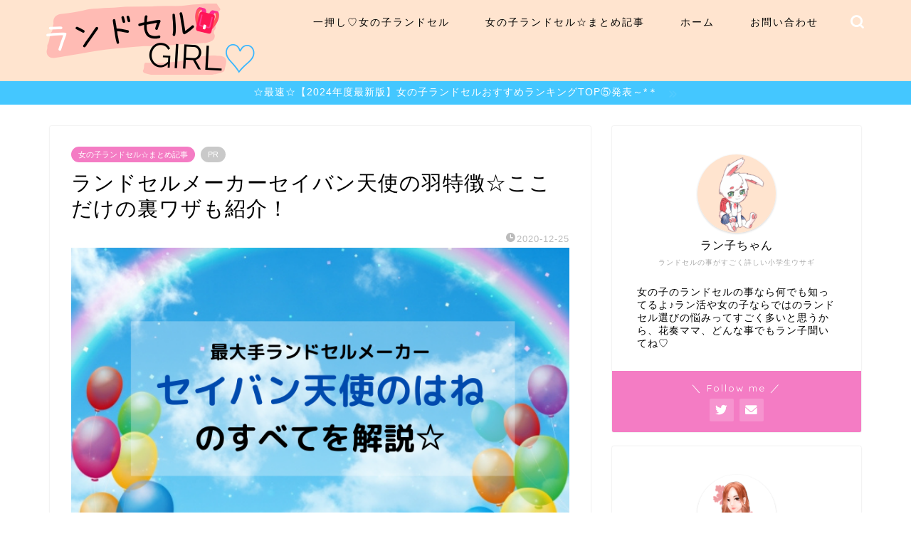

--- FILE ---
content_type: text/html; charset=UTF-8
request_url: https://cafematsukaze.com/seibantensinohane-matome/
body_size: 29427
content:
<!DOCTYPE html>
<html lang="ja">
<head prefix="og: http://ogp.me/ns# fb: http://ogp.me/ns/fb# article: http://ogp.me/ns/article#">
<meta charset="utf-8">
<meta http-equiv="X-UA-Compatible" content="IE=edge">
<meta name="viewport" content="width=device-width, initial-scale=1">
<!-- ここからOGP -->
<meta property="og:type" content="blog">
<meta property="og:title" content="ランドセルメーカーセイバン天使の羽特徴☆ここだけの裏ワザも紹介！｜ランドセル　女の子　おすすめ"> 
<meta property="og:url" content="https://cafematsukaze.com/seibantensinohane-matome/"> 
<meta property="og:description" content="セイバン天使のはねランドセルの特徴がたった3行でわかる項目へジャンプ！ この記事では、ランドセルメーカーセイバン天使の羽"> 
<meta property="og:image" content="https://cafematsukaze.com/wp-content/uploads/2020/12/a53d20d8976ed9dccb836a33260df9fc.png">
<meta property="og:site_name" content="ランドセル　女の子　おすすめ">
<meta property="fb:admins" content="">
<meta name="twitter:card" content="summary_large_image">
<meta name="twitter:site" content="@schoolbag_girl">
<!-- ここまでOGP --> 

<meta name="description" itemprop="description" content="セイバン天使のはねランドセルの特徴がたった3行でわかる項目へジャンプ！ この記事では、ランドセルメーカーセイバン天使の羽" >
<link rel="canonical" href="https://cafematsukaze.com/seibantensinohane-matome/">
<title>ランドセルメーカーセイバン天使の羽特徴☆ここだけの裏ワザも紹介！｜ランドセル　女の子　おすすめ</title>
<meta name='robots' content='max-image-preview:large' />
<link rel='dns-prefetch' href='//ajax.googleapis.com' />
<link rel='dns-prefetch' href='//cdnjs.cloudflare.com' />
<link rel='dns-prefetch' href='//use.fontawesome.com' />
<link rel='dns-prefetch' href='//stats.wp.com' />
<link rel="alternate" type="application/rss+xml" title="ランドセル　女の子　おすすめ &raquo; フィード" href="https://cafematsukaze.com/feed/" />
<link rel="alternate" type="application/rss+xml" title="ランドセル　女の子　おすすめ &raquo; コメントフィード" href="https://cafematsukaze.com/comments/feed/" />
<link rel="alternate" type="application/rss+xml" title="ランドセル　女の子　おすすめ &raquo; ランドセルメーカーセイバン天使の羽特徴☆ここだけの裏ワザも紹介！ のコメントのフィード" href="https://cafematsukaze.com/seibantensinohane-matome/feed/" />
<link rel="alternate" title="oEmbed (JSON)" type="application/json+oembed" href="https://cafematsukaze.com/wp-json/oembed/1.0/embed?url=https%3A%2F%2Fcafematsukaze.com%2Fseibantensinohane-matome%2F" />
<link rel="alternate" title="oEmbed (XML)" type="text/xml+oembed" href="https://cafematsukaze.com/wp-json/oembed/1.0/embed?url=https%3A%2F%2Fcafematsukaze.com%2Fseibantensinohane-matome%2F&#038;format=xml" />
<style id='wp-img-auto-sizes-contain-inline-css' type='text/css'>
img:is([sizes=auto i],[sizes^="auto," i]){contain-intrinsic-size:3000px 1500px}
/*# sourceURL=wp-img-auto-sizes-contain-inline-css */
</style>
<style id='wp-emoji-styles-inline-css' type='text/css'>

	img.wp-smiley, img.emoji {
		display: inline !important;
		border: none !important;
		box-shadow: none !important;
		height: 1em !important;
		width: 1em !important;
		margin: 0 0.07em !important;
		vertical-align: -0.1em !important;
		background: none !important;
		padding: 0 !important;
	}
/*# sourceURL=wp-emoji-styles-inline-css */
</style>
<style id='wp-block-library-inline-css' type='text/css'>
:root{--wp-block-synced-color:#7a00df;--wp-block-synced-color--rgb:122,0,223;--wp-bound-block-color:var(--wp-block-synced-color);--wp-editor-canvas-background:#ddd;--wp-admin-theme-color:#007cba;--wp-admin-theme-color--rgb:0,124,186;--wp-admin-theme-color-darker-10:#006ba1;--wp-admin-theme-color-darker-10--rgb:0,107,160.5;--wp-admin-theme-color-darker-20:#005a87;--wp-admin-theme-color-darker-20--rgb:0,90,135;--wp-admin-border-width-focus:2px}@media (min-resolution:192dpi){:root{--wp-admin-border-width-focus:1.5px}}.wp-element-button{cursor:pointer}:root .has-very-light-gray-background-color{background-color:#eee}:root .has-very-dark-gray-background-color{background-color:#313131}:root .has-very-light-gray-color{color:#eee}:root .has-very-dark-gray-color{color:#313131}:root .has-vivid-green-cyan-to-vivid-cyan-blue-gradient-background{background:linear-gradient(135deg,#00d084,#0693e3)}:root .has-purple-crush-gradient-background{background:linear-gradient(135deg,#34e2e4,#4721fb 50%,#ab1dfe)}:root .has-hazy-dawn-gradient-background{background:linear-gradient(135deg,#faaca8,#dad0ec)}:root .has-subdued-olive-gradient-background{background:linear-gradient(135deg,#fafae1,#67a671)}:root .has-atomic-cream-gradient-background{background:linear-gradient(135deg,#fdd79a,#004a59)}:root .has-nightshade-gradient-background{background:linear-gradient(135deg,#330968,#31cdcf)}:root .has-midnight-gradient-background{background:linear-gradient(135deg,#020381,#2874fc)}:root{--wp--preset--font-size--normal:16px;--wp--preset--font-size--huge:42px}.has-regular-font-size{font-size:1em}.has-larger-font-size{font-size:2.625em}.has-normal-font-size{font-size:var(--wp--preset--font-size--normal)}.has-huge-font-size{font-size:var(--wp--preset--font-size--huge)}.has-text-align-center{text-align:center}.has-text-align-left{text-align:left}.has-text-align-right{text-align:right}.has-fit-text{white-space:nowrap!important}#end-resizable-editor-section{display:none}.aligncenter{clear:both}.items-justified-left{justify-content:flex-start}.items-justified-center{justify-content:center}.items-justified-right{justify-content:flex-end}.items-justified-space-between{justify-content:space-between}.screen-reader-text{border:0;clip-path:inset(50%);height:1px;margin:-1px;overflow:hidden;padding:0;position:absolute;width:1px;word-wrap:normal!important}.screen-reader-text:focus{background-color:#ddd;clip-path:none;color:#444;display:block;font-size:1em;height:auto;left:5px;line-height:normal;padding:15px 23px 14px;text-decoration:none;top:5px;width:auto;z-index:100000}html :where(.has-border-color){border-style:solid}html :where([style*=border-top-color]){border-top-style:solid}html :where([style*=border-right-color]){border-right-style:solid}html :where([style*=border-bottom-color]){border-bottom-style:solid}html :where([style*=border-left-color]){border-left-style:solid}html :where([style*=border-width]){border-style:solid}html :where([style*=border-top-width]){border-top-style:solid}html :where([style*=border-right-width]){border-right-style:solid}html :where([style*=border-bottom-width]){border-bottom-style:solid}html :where([style*=border-left-width]){border-left-style:solid}html :where(img[class*=wp-image-]){height:auto;max-width:100%}:where(figure){margin:0 0 1em}html :where(.is-position-sticky){--wp-admin--admin-bar--position-offset:var(--wp-admin--admin-bar--height,0px)}@media screen and (max-width:600px){html :where(.is-position-sticky){--wp-admin--admin-bar--position-offset:0px}}

/*# sourceURL=wp-block-library-inline-css */
</style><style id='global-styles-inline-css' type='text/css'>
:root{--wp--preset--aspect-ratio--square: 1;--wp--preset--aspect-ratio--4-3: 4/3;--wp--preset--aspect-ratio--3-4: 3/4;--wp--preset--aspect-ratio--3-2: 3/2;--wp--preset--aspect-ratio--2-3: 2/3;--wp--preset--aspect-ratio--16-9: 16/9;--wp--preset--aspect-ratio--9-16: 9/16;--wp--preset--color--black: #000000;--wp--preset--color--cyan-bluish-gray: #abb8c3;--wp--preset--color--white: #ffffff;--wp--preset--color--pale-pink: #f78da7;--wp--preset--color--vivid-red: #cf2e2e;--wp--preset--color--luminous-vivid-orange: #ff6900;--wp--preset--color--luminous-vivid-amber: #fcb900;--wp--preset--color--light-green-cyan: #7bdcb5;--wp--preset--color--vivid-green-cyan: #00d084;--wp--preset--color--pale-cyan-blue: #8ed1fc;--wp--preset--color--vivid-cyan-blue: #0693e3;--wp--preset--color--vivid-purple: #9b51e0;--wp--preset--gradient--vivid-cyan-blue-to-vivid-purple: linear-gradient(135deg,rgb(6,147,227) 0%,rgb(155,81,224) 100%);--wp--preset--gradient--light-green-cyan-to-vivid-green-cyan: linear-gradient(135deg,rgb(122,220,180) 0%,rgb(0,208,130) 100%);--wp--preset--gradient--luminous-vivid-amber-to-luminous-vivid-orange: linear-gradient(135deg,rgb(252,185,0) 0%,rgb(255,105,0) 100%);--wp--preset--gradient--luminous-vivid-orange-to-vivid-red: linear-gradient(135deg,rgb(255,105,0) 0%,rgb(207,46,46) 100%);--wp--preset--gradient--very-light-gray-to-cyan-bluish-gray: linear-gradient(135deg,rgb(238,238,238) 0%,rgb(169,184,195) 100%);--wp--preset--gradient--cool-to-warm-spectrum: linear-gradient(135deg,rgb(74,234,220) 0%,rgb(151,120,209) 20%,rgb(207,42,186) 40%,rgb(238,44,130) 60%,rgb(251,105,98) 80%,rgb(254,248,76) 100%);--wp--preset--gradient--blush-light-purple: linear-gradient(135deg,rgb(255,206,236) 0%,rgb(152,150,240) 100%);--wp--preset--gradient--blush-bordeaux: linear-gradient(135deg,rgb(254,205,165) 0%,rgb(254,45,45) 50%,rgb(107,0,62) 100%);--wp--preset--gradient--luminous-dusk: linear-gradient(135deg,rgb(255,203,112) 0%,rgb(199,81,192) 50%,rgb(65,88,208) 100%);--wp--preset--gradient--pale-ocean: linear-gradient(135deg,rgb(255,245,203) 0%,rgb(182,227,212) 50%,rgb(51,167,181) 100%);--wp--preset--gradient--electric-grass: linear-gradient(135deg,rgb(202,248,128) 0%,rgb(113,206,126) 100%);--wp--preset--gradient--midnight: linear-gradient(135deg,rgb(2,3,129) 0%,rgb(40,116,252) 100%);--wp--preset--font-size--small: 13px;--wp--preset--font-size--medium: 20px;--wp--preset--font-size--large: 36px;--wp--preset--font-size--x-large: 42px;--wp--preset--spacing--20: 0.44rem;--wp--preset--spacing--30: 0.67rem;--wp--preset--spacing--40: 1rem;--wp--preset--spacing--50: 1.5rem;--wp--preset--spacing--60: 2.25rem;--wp--preset--spacing--70: 3.38rem;--wp--preset--spacing--80: 5.06rem;--wp--preset--shadow--natural: 6px 6px 9px rgba(0, 0, 0, 0.2);--wp--preset--shadow--deep: 12px 12px 50px rgba(0, 0, 0, 0.4);--wp--preset--shadow--sharp: 6px 6px 0px rgba(0, 0, 0, 0.2);--wp--preset--shadow--outlined: 6px 6px 0px -3px rgb(255, 255, 255), 6px 6px rgb(0, 0, 0);--wp--preset--shadow--crisp: 6px 6px 0px rgb(0, 0, 0);}:where(.is-layout-flex){gap: 0.5em;}:where(.is-layout-grid){gap: 0.5em;}body .is-layout-flex{display: flex;}.is-layout-flex{flex-wrap: wrap;align-items: center;}.is-layout-flex > :is(*, div){margin: 0;}body .is-layout-grid{display: grid;}.is-layout-grid > :is(*, div){margin: 0;}:where(.wp-block-columns.is-layout-flex){gap: 2em;}:where(.wp-block-columns.is-layout-grid){gap: 2em;}:where(.wp-block-post-template.is-layout-flex){gap: 1.25em;}:where(.wp-block-post-template.is-layout-grid){gap: 1.25em;}.has-black-color{color: var(--wp--preset--color--black) !important;}.has-cyan-bluish-gray-color{color: var(--wp--preset--color--cyan-bluish-gray) !important;}.has-white-color{color: var(--wp--preset--color--white) !important;}.has-pale-pink-color{color: var(--wp--preset--color--pale-pink) !important;}.has-vivid-red-color{color: var(--wp--preset--color--vivid-red) !important;}.has-luminous-vivid-orange-color{color: var(--wp--preset--color--luminous-vivid-orange) !important;}.has-luminous-vivid-amber-color{color: var(--wp--preset--color--luminous-vivid-amber) !important;}.has-light-green-cyan-color{color: var(--wp--preset--color--light-green-cyan) !important;}.has-vivid-green-cyan-color{color: var(--wp--preset--color--vivid-green-cyan) !important;}.has-pale-cyan-blue-color{color: var(--wp--preset--color--pale-cyan-blue) !important;}.has-vivid-cyan-blue-color{color: var(--wp--preset--color--vivid-cyan-blue) !important;}.has-vivid-purple-color{color: var(--wp--preset--color--vivid-purple) !important;}.has-black-background-color{background-color: var(--wp--preset--color--black) !important;}.has-cyan-bluish-gray-background-color{background-color: var(--wp--preset--color--cyan-bluish-gray) !important;}.has-white-background-color{background-color: var(--wp--preset--color--white) !important;}.has-pale-pink-background-color{background-color: var(--wp--preset--color--pale-pink) !important;}.has-vivid-red-background-color{background-color: var(--wp--preset--color--vivid-red) !important;}.has-luminous-vivid-orange-background-color{background-color: var(--wp--preset--color--luminous-vivid-orange) !important;}.has-luminous-vivid-amber-background-color{background-color: var(--wp--preset--color--luminous-vivid-amber) !important;}.has-light-green-cyan-background-color{background-color: var(--wp--preset--color--light-green-cyan) !important;}.has-vivid-green-cyan-background-color{background-color: var(--wp--preset--color--vivid-green-cyan) !important;}.has-pale-cyan-blue-background-color{background-color: var(--wp--preset--color--pale-cyan-blue) !important;}.has-vivid-cyan-blue-background-color{background-color: var(--wp--preset--color--vivid-cyan-blue) !important;}.has-vivid-purple-background-color{background-color: var(--wp--preset--color--vivid-purple) !important;}.has-black-border-color{border-color: var(--wp--preset--color--black) !important;}.has-cyan-bluish-gray-border-color{border-color: var(--wp--preset--color--cyan-bluish-gray) !important;}.has-white-border-color{border-color: var(--wp--preset--color--white) !important;}.has-pale-pink-border-color{border-color: var(--wp--preset--color--pale-pink) !important;}.has-vivid-red-border-color{border-color: var(--wp--preset--color--vivid-red) !important;}.has-luminous-vivid-orange-border-color{border-color: var(--wp--preset--color--luminous-vivid-orange) !important;}.has-luminous-vivid-amber-border-color{border-color: var(--wp--preset--color--luminous-vivid-amber) !important;}.has-light-green-cyan-border-color{border-color: var(--wp--preset--color--light-green-cyan) !important;}.has-vivid-green-cyan-border-color{border-color: var(--wp--preset--color--vivid-green-cyan) !important;}.has-pale-cyan-blue-border-color{border-color: var(--wp--preset--color--pale-cyan-blue) !important;}.has-vivid-cyan-blue-border-color{border-color: var(--wp--preset--color--vivid-cyan-blue) !important;}.has-vivid-purple-border-color{border-color: var(--wp--preset--color--vivid-purple) !important;}.has-vivid-cyan-blue-to-vivid-purple-gradient-background{background: var(--wp--preset--gradient--vivid-cyan-blue-to-vivid-purple) !important;}.has-light-green-cyan-to-vivid-green-cyan-gradient-background{background: var(--wp--preset--gradient--light-green-cyan-to-vivid-green-cyan) !important;}.has-luminous-vivid-amber-to-luminous-vivid-orange-gradient-background{background: var(--wp--preset--gradient--luminous-vivid-amber-to-luminous-vivid-orange) !important;}.has-luminous-vivid-orange-to-vivid-red-gradient-background{background: var(--wp--preset--gradient--luminous-vivid-orange-to-vivid-red) !important;}.has-very-light-gray-to-cyan-bluish-gray-gradient-background{background: var(--wp--preset--gradient--very-light-gray-to-cyan-bluish-gray) !important;}.has-cool-to-warm-spectrum-gradient-background{background: var(--wp--preset--gradient--cool-to-warm-spectrum) !important;}.has-blush-light-purple-gradient-background{background: var(--wp--preset--gradient--blush-light-purple) !important;}.has-blush-bordeaux-gradient-background{background: var(--wp--preset--gradient--blush-bordeaux) !important;}.has-luminous-dusk-gradient-background{background: var(--wp--preset--gradient--luminous-dusk) !important;}.has-pale-ocean-gradient-background{background: var(--wp--preset--gradient--pale-ocean) !important;}.has-electric-grass-gradient-background{background: var(--wp--preset--gradient--electric-grass) !important;}.has-midnight-gradient-background{background: var(--wp--preset--gradient--midnight) !important;}.has-small-font-size{font-size: var(--wp--preset--font-size--small) !important;}.has-medium-font-size{font-size: var(--wp--preset--font-size--medium) !important;}.has-large-font-size{font-size: var(--wp--preset--font-size--large) !important;}.has-x-large-font-size{font-size: var(--wp--preset--font-size--x-large) !important;}
/*# sourceURL=global-styles-inline-css */
</style>

<style id='classic-theme-styles-inline-css' type='text/css'>
/*! This file is auto-generated */
.wp-block-button__link{color:#fff;background-color:#32373c;border-radius:9999px;box-shadow:none;text-decoration:none;padding:calc(.667em + 2px) calc(1.333em + 2px);font-size:1.125em}.wp-block-file__button{background:#32373c;color:#fff;text-decoration:none}
/*# sourceURL=/wp-includes/css/classic-themes.min.css */
</style>
<link rel='stylesheet' id='contact-form-7-css' href='https://cafematsukaze.com/wp-content/plugins/contact-form-7/includes/css/styles.css?ver=6.1.4' type='text/css' media='all' />
<link rel='stylesheet' id='yyi_rinker_stylesheet-css' href='https://cafematsukaze.com/wp-content/plugins/yyi-rinker/css/style.css?v=1.12.0&#038;ver=6.9' type='text/css' media='all' />
<link rel='stylesheet' id='parent-style-css' href='https://cafematsukaze.com/wp-content/themes/jin/style.css?ver=6.9' type='text/css' media='all' />
<link rel='stylesheet' id='theme-style-css' href='https://cafematsukaze.com/wp-content/themes/jin-child/style.css?ver=6.9' type='text/css' media='all' />
<link rel='stylesheet' id='fontawesome-style-css' href='https://use.fontawesome.com/releases/v5.6.3/css/all.css?ver=6.9' type='text/css' media='all' />
<link rel='stylesheet' id='swiper-style-css' href='https://cdnjs.cloudflare.com/ajax/libs/Swiper/4.0.7/css/swiper.min.css?ver=6.9' type='text/css' media='all' />
<script type="text/javascript" src="https://cafematsukaze.com/?46077f98778105b2c58846bc88ec98e0&amp;ver=6.9" id="46077f98778105b2c58846bc88ec98e0-js"></script>
<link rel="https://api.w.org/" href="https://cafematsukaze.com/wp-json/" /><link rel="alternate" title="JSON" type="application/json" href="https://cafematsukaze.com/wp-json/wp/v2/posts/871" /><link rel='shortlink' href='https://cafematsukaze.com/?p=871' />
	<style>img#wpstats{display:none}</style>
		<style>
.yyi-rinker-images {
    display: flex;
    justify-content: center;
    align-items: center;
    position: relative;

}
div.yyi-rinker-image img.yyi-rinker-main-img.hidden {
    display: none;
}

.yyi-rinker-images-arrow {
    cursor: pointer;
    position: absolute;
    top: 50%;
    display: block;
    margin-top: -11px;
    opacity: 0.6;
    width: 22px;
}

.yyi-rinker-images-arrow-left{
    left: -10px;
}
.yyi-rinker-images-arrow-right{
    right: -10px;
}

.yyi-rinker-images-arrow-left.hidden {
    display: none;
}

.yyi-rinker-images-arrow-right.hidden {
    display: none;
}
div.yyi-rinker-contents.yyi-rinker-design-tate  div.yyi-rinker-box{
    flex-direction: column;
}

div.yyi-rinker-contents.yyi-rinker-design-slim div.yyi-rinker-box .yyi-rinker-links {
    flex-direction: column;
}

div.yyi-rinker-contents.yyi-rinker-design-slim div.yyi-rinker-info {
    width: 100%;
}

div.yyi-rinker-contents.yyi-rinker-design-slim .yyi-rinker-title {
    text-align: center;
}

div.yyi-rinker-contents.yyi-rinker-design-slim .yyi-rinker-links {
    text-align: center;
}
div.yyi-rinker-contents.yyi-rinker-design-slim .yyi-rinker-image {
    margin: auto;
}

div.yyi-rinker-contents.yyi-rinker-design-slim div.yyi-rinker-info ul.yyi-rinker-links li {
	align-self: stretch;
}
div.yyi-rinker-contents.yyi-rinker-design-slim div.yyi-rinker-box div.yyi-rinker-info {
	padding: 0;
}
div.yyi-rinker-contents.yyi-rinker-design-slim div.yyi-rinker-box {
	flex-direction: column;
	padding: 14px 5px 0;
}

.yyi-rinker-design-slim div.yyi-rinker-box div.yyi-rinker-info {
	text-align: center;
}

.yyi-rinker-design-slim div.price-box span.price {
	display: block;
}

div.yyi-rinker-contents.yyi-rinker-design-slim div.yyi-rinker-info div.yyi-rinker-title a{
	font-size:16px;
}

div.yyi-rinker-contents.yyi-rinker-design-slim ul.yyi-rinker-links li.amazonkindlelink:before,  div.yyi-rinker-contents.yyi-rinker-design-slim ul.yyi-rinker-links li.amazonlink:before,  div.yyi-rinker-contents.yyi-rinker-design-slim ul.yyi-rinker-links li.rakutenlink:before, div.yyi-rinker-contents.yyi-rinker-design-slim ul.yyi-rinker-links li.yahoolink:before, div.yyi-rinker-contents.yyi-rinker-design-slim ul.yyi-rinker-links li.mercarilink:before {
	font-size:12px;
}

div.yyi-rinker-contents.yyi-rinker-design-slim ul.yyi-rinker-links li a {
	font-size: 13px;
}
.entry-content ul.yyi-rinker-links li {
	padding: 0;
}

div.yyi-rinker-contents .yyi-rinker-attention.attention_desing_right_ribbon {
    width: 89px;
    height: 91px;
    position: absolute;
    top: -1px;
    right: -1px;
    left: auto;
    overflow: hidden;
}

div.yyi-rinker-contents .yyi-rinker-attention.attention_desing_right_ribbon span {
    display: inline-block;
    width: 146px;
    position: absolute;
    padding: 4px 0;
    left: -13px;
    top: 12px;
    text-align: center;
    font-size: 12px;
    line-height: 24px;
    -webkit-transform: rotate(45deg);
    transform: rotate(45deg);
    box-shadow: 0 1px 3px rgba(0, 0, 0, 0.2);
}

div.yyi-rinker-contents .yyi-rinker-attention.attention_desing_right_ribbon {
    background: none;
}
.yyi-rinker-attention.attention_desing_right_ribbon .yyi-rinker-attention-after,
.yyi-rinker-attention.attention_desing_right_ribbon .yyi-rinker-attention-before{
display:none;
}
div.yyi-rinker-use-right_ribbon div.yyi-rinker-title {
    margin-right: 2rem;
}

				</style>	<style type="text/css">
		#wrapper {
			background-color: #fff;
			background-image: url();
					}

		.related-entry-headline-text span:before,
		#comment-title span:before,
		#reply-title span:before {
			background-color: #f73838;
			border-color: #f73838 !important;
		}

		#breadcrumb:after,
		#page-top a {
			background-color: #ffe4cf;
		}

		footer {
			background-color: #ffe4cf;
		}

		.footer-inner a,
		#copyright,
		#copyright-center {
			border-color: #000000 !important;
			color: #000000 !important;
		}

		#footer-widget-area {
			border-color: #000000 !important;
		}

		.page-top-footer a {
			color: #ffe4cf !important;
		}

		#breadcrumb ul li,
		#breadcrumb ul li a {
			color: #ffe4cf !important;
		}

		body,
		a,
		a:link,
		a:visited,
		.my-profile,
		.widgettitle,
		.tabBtn-mag label {
			color: #000000;
		}

		a:hover {
			color: #96eaff;
		}

		.widget_nav_menu ul>li>a:before,
		.widget_categories ul>li>a:before,
		.widget_pages ul>li>a:before,
		.widget_recent_entries ul>li>a:before,
		.widget_archive ul>li>a:before,
		.widget_archive form:after,
		.widget_categories form:after,
		.widget_nav_menu ul>li>ul.sub-menu>li>a:before,
		.widget_categories ul>li>.children>li>a:before,
		.widget_pages ul>li>.children>li>a:before,
		.widget_nav_menu ul>li>ul.sub-menu>li>ul.sub-menu li>a:before,
		.widget_categories ul>li>.children>li>.children li>a:before,
		.widget_pages ul>li>.children>li>.children li>a:before {
			color: #f73838;
		}

		.widget_nav_menu ul .sub-menu .sub-menu li a:before {
			background-color: #000000 !important;
		}
		.d--labeling-act-border{
			border-color: rgba(0,0,0,0.18);
		}
		.c--labeling-act.d--labeling-act-solid{
			background-color: rgba(0,0,0,0.06);
		}
		.a--labeling-act{
			color: rgba(0,0,0,0.6);
		}
		.a--labeling-small-act span{
			background-color: rgba(0,0,0,0.21);
		}


		footer .footer-widget,
		footer .footer-widget a,
		footer .footer-widget ul li,
		.footer-widget.widget_nav_menu ul>li>a:before,
		.footer-widget.widget_categories ul>li>a:before,
		.footer-widget.widget_recent_entries ul>li>a:before,
		.footer-widget.widget_pages ul>li>a:before,
		.footer-widget.widget_archive ul>li>a:before,
		footer .widget_tag_cloud .tagcloud a:before {
			color: #000000 !important;
			border-color: #000000 !important;
		}

		footer .footer-widget .widgettitle {
			color: #000000 !important;
			border-color: #f47cc4 !important;
		}

		footer .widget_nav_menu ul .children .children li a:before,
		footer .widget_categories ul .children .children li a:before,
		footer .widget_nav_menu ul .sub-menu .sub-menu li a:before {
			background-color: #000000 !important;
		}

		#drawernav a:hover,
		.post-list-title,
		#prev-next p,
		#toc_container .toc_list li a {
			color: #000000 !important;
		}

		#header-box {
			background-color: #ffe4cf;
		}

		@media (min-width: 768px) {
			.top-image-meta {
				margin-top: calc(0px - 30px);
			}
		}

		@media (min-width: 1200px) {
			.top-image-meta {
				margin-top: calc(0px);
			}
		}

		.pickup-contents:before {
			background-color: #ffe4cf !important;
		}

		.main-image-text {
			color: #555;
		}

		.main-image-text-sub {
			color: #555;
		}

		@media (min-width: 481px) {
			#site-info {
				padding-top: 5px !important;
				padding-bottom: 5px !important;
			}
		}

		#site-info span a {
			color: #000000 !important;
		}

		#headmenu .headsns .line a svg {
			fill: #ffffff !important;
		}

		#headmenu .headsns a,
		#headmenu {
			color: #ffffff !important;
			border-color: #ffffff !important;
		}

		.profile-follow .line-sns a svg {
			fill: #f73838 !important;
		}

		.profile-follow .line-sns a:hover svg {
			fill: #f47cc4 !important;
		}

		.profile-follow a {
			color: #f73838 !important;
			border-color: #f73838 !important;
		}

		.profile-follow a:hover,
		#headmenu .headsns a:hover {
			color: #f47cc4 !important;
			border-color: #f47cc4 !important;
		}

		.search-box:hover {
			color: #f47cc4 !important;
			border-color: #f47cc4 !important;
		}

		#header #headmenu .headsns .line a:hover svg {
			fill: #f47cc4 !important;
		}

		.cps-icon-bar,
		#navtoggle:checked+.sp-menu-open .cps-icon-bar {
			background-color: #000000;
		}

		#nav-container {
			background-color: #fff;
		}

		.menu-box .menu-item svg {
			fill: #000000;
		}

		#drawernav ul.menu-box>li>a,
		#drawernav2 ul.menu-box>li>a,
		#drawernav3 ul.menu-box>li>a,
		#drawernav4 ul.menu-box>li>a,
		#drawernav5 ul.menu-box>li>a,
		#drawernav ul.menu-box>li.menu-item-has-children:after,
		#drawernav2 ul.menu-box>li.menu-item-has-children:after,
		#drawernav3 ul.menu-box>li.menu-item-has-children:after,
		#drawernav4 ul.menu-box>li.menu-item-has-children:after,
		#drawernav5 ul.menu-box>li.menu-item-has-children:after {
			color: #000000 !important;
		}

		#drawernav ul.menu-box li a,
		#drawernav2 ul.menu-box li a,
		#drawernav3 ul.menu-box li a,
		#drawernav4 ul.menu-box li a,
		#drawernav5 ul.menu-box li a {
			font-size: 14px !important;
		}

		#drawernav3 ul.menu-box>li {
			color: #000000 !important;
		}

		#drawernav4 .menu-box>.menu-item>a:after,
		#drawernav3 .menu-box>.menu-item>a:after,
		#drawernav .menu-box>.menu-item>a:after {
			background-color: #000000 !important;
		}

		#drawernav2 .menu-box>.menu-item:hover,
		#drawernav5 .menu-box>.menu-item:hover {
			border-top-color: #f73838 !important;
		}

		.cps-info-bar a {
			background-color: #44c7ff !important;
		}

		@media (min-width: 768px) {
			.post-list-mag .post-list-item:not(:nth-child(2n)) {
				margin-right: 2.6%;
			}
		}

		@media (min-width: 768px) {

			#tab-1:checked~.tabBtn-mag li [for="tab-1"]:after,
			#tab-2:checked~.tabBtn-mag li [for="tab-2"]:after,
			#tab-3:checked~.tabBtn-mag li [for="tab-3"]:after,
			#tab-4:checked~.tabBtn-mag li [for="tab-4"]:after {
				border-top-color: #f73838 !important;
			}

			.tabBtn-mag label {
				border-bottom-color: #f73838 !important;
			}
		}

		#tab-1:checked~.tabBtn-mag li [for="tab-1"],
		#tab-2:checked~.tabBtn-mag li [for="tab-2"],
		#tab-3:checked~.tabBtn-mag li [for="tab-3"],
		#tab-4:checked~.tabBtn-mag li [for="tab-4"],
		#prev-next a.next:after,
		#prev-next a.prev:after,
		.more-cat-button a:hover span:before {
			background-color: #f73838 !important;
		}


		.swiper-slide .post-list-cat,
		.post-list-mag .post-list-cat,
		.post-list-mag3col .post-list-cat,
		.post-list-mag-sp1col .post-list-cat,
		.swiper-pagination-bullet-active,
		.pickup-cat,
		.post-list .post-list-cat,
		#breadcrumb .bcHome a:hover span:before,
		.popular-item:nth-child(1) .pop-num,
		.popular-item:nth-child(2) .pop-num,
		.popular-item:nth-child(3) .pop-num {
			background-color: #f47cc4 !important;
		}

		.sidebar-btn a,
		.profile-sns-menu {
			background-color: #f47cc4 !important;
		}

		.sp-sns-menu a,
		.pickup-contents-box a:hover .pickup-title {
			border-color: #f73838 !important;
			color: #f73838 !important;
		}

		.pro-line svg {
			fill: #f73838 !important;
		}

		.cps-post-cat a,
		.meta-cat,
		.popular-cat {
			background-color: #f47cc4 !important;
			border-color: #f47cc4 !important;
		}

		.tagicon,
		.tag-box a,
		#toc_container .toc_list>li,
		#toc_container .toc_title {
			color: #f73838 !important;
		}

		.widget_tag_cloud a::before {
			color: #000000 !important;
		}

		.tag-box a,
		#toc_container:before {
			border-color: #f73838 !important;
		}

		.cps-post-cat a:hover {
			color: #96eaff !important;
		}

		.pagination li:not([class*="current"]) a:hover,
		.widget_tag_cloud a:hover {
			background-color: #f73838 !important;
		}

		.pagination li:not([class*="current"]) a:hover {
			opacity: 0.5 !important;
		}

		.pagination li.current a {
			background-color: #f73838 !important;
			border-color: #f73838 !important;
		}

		.nextpage a:hover span {
			color: #f73838 !important;
			border-color: #f73838 !important;
		}

		.cta-content:before {
			background-color: #ffffff !important;
		}

		.cta-text,
		.info-title {
			color: #000000 !important;
		}

		#footer-widget-area.footer_style1 .widgettitle {
			border-color: #f47cc4 !important;
		}

		.sidebar_style1 .widgettitle,
		.sidebar_style5 .widgettitle {
			border-color: #f73838 !important;
		}

		.sidebar_style2 .widgettitle,
		.sidebar_style4 .widgettitle,
		.sidebar_style6 .widgettitle,
		#home-bottom-widget .widgettitle,
		#home-top-widget .widgettitle,
		#post-bottom-widget .widgettitle,
		#post-top-widget .widgettitle {
			background-color: #f73838 !important;
		}

		#home-bottom-widget .widget_search .search-box input[type="submit"],
		#home-top-widget .widget_search .search-box input[type="submit"],
		#post-bottom-widget .widget_search .search-box input[type="submit"],
		#post-top-widget .widget_search .search-box input[type="submit"] {
			background-color: #f47cc4 !important;
		}

		.tn-logo-size {
			font-size: 120% !important;
		}

		@media (min-width: 481px) {
			.tn-logo-size img {
				width: calc(120%*0.5) !important;
			}
		}

		@media (min-width: 768px) {
			.tn-logo-size img {
				width: calc(120%*2.2) !important;
			}
		}

		@media (min-width: 1200px) {
			.tn-logo-size img {
				width: 120% !important;
			}
		}

		.sp-logo-size {
			font-size: 50% !important;
		}

		.sp-logo-size img {
			width: 50% !important;
		}

		.cps-post-main ul>li:before,
		.cps-post-main ol>li:before {
			background-color: #f47cc4 !important;
		}

		.profile-card .profile-title {
			background-color: #f73838 !important;
		}

		.profile-card {
			border-color: #f73838 !important;
		}

		.cps-post-main a {
			color: #00cbff;
		}

		.cps-post-main .marker {
			background: -webkit-linear-gradient(transparent 0%, #ffcedb 0%);
			background: linear-gradient(transparent 0%, #ffcedb 0%);
		}

		.cps-post-main .marker2 {
			background: -webkit-linear-gradient(transparent 80%, #1dd5f2 0%);
			background: linear-gradient(transparent 80%, #1dd5f2 0%);
		}

		.cps-post-main .jic-sc {
			color: #ff47b5;
		}


		.simple-box1 {
			border-color: #ef9b9b !important;
		}

		.simple-box2 {
			border-color: #f6ff84 !important;
		}

		.simple-box3 {
			border-color: #95f4b8 !important;
		}

		.simple-box4 {
			border-color: #8cf7f7 !important;
		}

		.simple-box4:before {
			background-color: #8cf7f7;
		}

		.simple-box5 {
			border-color: #e85aad !important;
		}

		.simple-box5:before {
			background-color: #e85aad;
		}

		.simple-box6 {
			background-color: #ffd3df !important;
		}

		.simple-box7 {
			border-color: #def1f9 !important;
		}

		.simple-box7:before {
			background-color: #def1f9 !important;
		}

		.simple-box8 {
			border-color: #96ddc1 !important;
		}

		.simple-box8:before {
			background-color: #96ddc1 !important;
		}

		.simple-box9:before {
			background-color: #e1c0e8 !important;
		}

		.simple-box9:after {
			border-color: #e1c0e8 #e1c0e8 #fff #fff !important;
		}

		.kaisetsu-box1:before,
		.kaisetsu-box1-title {
			background-color: #ffb49e !important;
		}

		.kaisetsu-box2 {
			border-color: #89c2f4 !important;
		}

		.kaisetsu-box2-title {
			background-color: #89c2f4 !important;
		}

		.kaisetsu-box4 {
			border-color: #ff87a7 !important;
		}

		.kaisetsu-box4-title {
			background-color: #ff87a7 !important;
		}

		.kaisetsu-box5:before {
			background-color: #5dddf7 !important;
		}

		.kaisetsu-box5-title {
			background-color: #5dddf7 !important;
		}

		.concept-box1 {
			border-color: #85db8f !important;
		}

		.concept-box1:after {
			background-color: #85db8f !important;
		}

		.concept-box1:before {
			content: "ポイント" !important;
			color: #85db8f !important;
		}

		.concept-box2 {
			border-color: #f7cf6a !important;
		}

		.concept-box2:after {
			background-color: #f7cf6a !important;
		}

		.concept-box2:before {
			content: "注意点" !important;
			color: #f7cf6a !important;
		}

		.concept-box3 {
			border-color: #86cee8 !important;
		}

		.concept-box3:after {
			background-color: #86cee8 !important;
		}

		.concept-box3:before {
			content: "良い例" !important;
			color: #86cee8 !important;
		}

		.concept-box4 {
			border-color: #ed8989 !important;
		}

		.concept-box4:after {
			background-color: #ed8989 !important;
		}

		.concept-box4:before {
			content: "悪い例" !important;
			color: #ed8989 !important;
		}

		.concept-box5 {
			border-color: #9e9e9e !important;
		}

		.concept-box5:after {
			background-color: #9e9e9e !important;
		}

		.concept-box5:before {
			content: "参考" !important;
			color: #9e9e9e !important;
		}

		.concept-box6 {
			border-color: #8eaced !important;
		}

		.concept-box6:after {
			background-color: #8eaced !important;
		}

		.concept-box6:before {
			content: "メモ" !important;
			color: #8eaced !important;
		}

		.innerlink-box1,
		.blog-card {
			border-color: #73bc9b !important;
		}

		.innerlink-box1-title {
			background-color: #73bc9b !important;
			border-color: #73bc9b !important;
		}

		.innerlink-box1:before,
		.blog-card-hl-box {
			background-color: #73bc9b !important;
		}

		.jin-ac-box01-title::after {
			color: #f73838;
		}

		.color-button01 a,
		.color-button01 a:hover,
		.color-button01:before {
			background-color: #008db7 !important;
		}

		.top-image-btn-color a,
		.top-image-btn-color a:hover,
		.top-image-btn-color:before {
			background-color: #ffcd44 !important;
		}

		.color-button02 a,
		.color-button02 a:hover,
		.color-button02:before {
			background-color: #d9333f !important;
		}

		.color-button01-big a,
		.color-button01-big a:hover,
		.color-button01-big:before {
			background-color: #3296d1 !important;
		}

		.color-button01-big a,
		.color-button01-big:before {
			border-radius: 5px !important;
		}

		.color-button01-big a {
			padding-top: 20px !important;
			padding-bottom: 20px !important;
		}

		.color-button02-big a,
		.color-button02-big a:hover,
		.color-button02-big:before {
			background-color: #83d159 !important;
		}

		.color-button02-big a,
		.color-button02-big:before {
			border-radius: 5px !important;
		}

		.color-button02-big a {
			padding-top: 20px !important;
			padding-bottom: 20px !important;
		}

		.color-button01-big {
			width: 75% !important;
		}

		.color-button02-big {
			width: 75% !important;
		}

		.top-image-btn-color:before,
		.color-button01:before,
		.color-button02:before,
		.color-button01-big:before,
		.color-button02-big:before {
			bottom: -1px;
			left: -1px;
			width: 100%;
			height: 100%;
			border-radius: 6px;
			box-shadow: 0px 1px 5px 0px rgba(0, 0, 0, 0.25);
			-webkit-transition: all .4s;
			transition: all .4s;
		}

		.top-image-btn-color a:hover,
		.color-button01 a:hover,
		.color-button02 a:hover,
		.color-button01-big a:hover,
		.color-button02-big a:hover {
			-webkit-transform: translateY(2px);
			transform: translateY(2px);
			-webkit-filter: brightness(0.95);
			filter: brightness(0.95);
		}

		.top-image-btn-color:hover:before,
		.color-button01:hover:before,
		.color-button02:hover:before,
		.color-button01-big:hover:before,
		.color-button02-big:hover:before {
			-webkit-transform: translateY(2px);
			transform: translateY(2px);
			box-shadow: none !important;
		}

		.h2-style01 h2,
		.h2-style02 h2:before,
		.h2-style03 h2,
		.h2-style04 h2:before,
		.h2-style05 h2,
		.h2-style07 h2:before,
		.h2-style07 h2:after,
		.h3-style03 h3:before,
		.h3-style02 h3:before,
		.h3-style05 h3:before,
		.h3-style07 h3:before,
		.h2-style08 h2:after,
		.h2-style10 h2:before,
		.h2-style10 h2:after,
		.h3-style02 h3:after,
		.h4-style02 h4:before {
			background-color: #f73838 !important;
		}

		.h3-style01 h3,
		.h3-style04 h3,
		.h3-style05 h3,
		.h3-style06 h3,
		.h4-style01 h4,
		.h2-style02 h2,
		.h2-style08 h2,
		.h2-style08 h2:before,
		.h2-style09 h2,
		.h4-style03 h4 {
			border-color: #f73838 !important;
		}

		.h2-style05 h2:before {
			border-top-color: #f73838 !important;
		}

		.h2-style06 h2:before,
		.sidebar_style3 .widgettitle:after {
			background-image: linear-gradient(-45deg,
					transparent 25%,
					#f73838 25%,
					#f73838 50%,
					transparent 50%,
					transparent 75%,
					#f73838 75%,
					#f73838);
		}

		.jin-h2-icons.h2-style02 h2 .jic:before,
		.jin-h2-icons.h2-style04 h2 .jic:before,
		.jin-h2-icons.h2-style06 h2 .jic:before,
		.jin-h2-icons.h2-style07 h2 .jic:before,
		.jin-h2-icons.h2-style08 h2 .jic:before,
		.jin-h2-icons.h2-style09 h2 .jic:before,
		.jin-h2-icons.h2-style10 h2 .jic:before,
		.jin-h3-icons.h3-style01 h3 .jic:before,
		.jin-h3-icons.h3-style02 h3 .jic:before,
		.jin-h3-icons.h3-style03 h3 .jic:before,
		.jin-h3-icons.h3-style04 h3 .jic:before,
		.jin-h3-icons.h3-style05 h3 .jic:before,
		.jin-h3-icons.h3-style06 h3 .jic:before,
		.jin-h3-icons.h3-style07 h3 .jic:before,
		.jin-h4-icons.h4-style01 h4 .jic:before,
		.jin-h4-icons.h4-style02 h4 .jic:before,
		.jin-h4-icons.h4-style03 h4 .jic:before,
		.jin-h4-icons.h4-style04 h4 .jic:before {
			color: #f73838;
		}

		@media all and (-ms-high-contrast:none) {

			*::-ms-backdrop,
			.color-button01:before,
			.color-button02:before,
			.color-button01-big:before,
			.color-button02-big:before {
				background-color: #595857 !important;
			}
		}

		.jin-lp-h2 h2,
		.jin-lp-h2 h2 {
			background-color: transparent !important;
			border-color: transparent !important;
			color: #000000 !important;
		}

		.jincolumn-h3style2 {
			border-color: #f73838 !important;
		}

		.jinlph2-style1 h2:first-letter {
			color: #f73838 !important;
		}

		.jinlph2-style2 h2,
		.jinlph2-style3 h2 {
			border-color: #f73838 !important;
		}

		.jin-photo-title .jin-fusen1-down,
		.jin-photo-title .jin-fusen1-even,
		.jin-photo-title .jin-fusen1-up {
			border-left-color: #f73838;
		}

		.jin-photo-title .jin-fusen2,
		.jin-photo-title .jin-fusen3 {
			background-color: #f73838;
		}

		.jin-photo-title .jin-fusen2:before,
		.jin-photo-title .jin-fusen3:before {
			border-top-color: #f73838;
		}

		.has-huge-font-size {
			font-size: 42px !important;
		}

		.has-large-font-size {
			font-size: 36px !important;
		}

		.has-medium-font-size {
			font-size: 20px !important;
		}

		.has-normal-font-size {
			font-size: 16px !important;
		}

		.has-small-font-size {
			font-size: 13px !important;
		}
	</style>
	<style type="text/css">
		/*<!-- rtoc -->*/
		.rtoc-mokuji-content {
			background-color: #ffffff;
		}

		.rtoc-mokuji-content.frame1 {
			border: 1px solid #ff7fa1;
		}

		.rtoc-mokuji-content #rtoc-mokuji-title {
			color: #ff7fa1;
		}

		.rtoc-mokuji-content .rtoc-mokuji li>a {
			color: #877179;
		}

		.rtoc-mokuji-content .mokuji_ul.level-1>.rtoc-item::before {
			background-color: #68d6cb !important;
		}

		.rtoc-mokuji-content .mokuji_ul.level-2>.rtoc-item::before {
			background-color: #68d6cb !important;
		}

		.rtoc-mokuji-content.frame2::before,
		.rtoc-mokuji-content.frame3,
		.rtoc-mokuji-content.frame4,
		.rtoc-mokuji-content.frame5 {
			border-color: #ff7fa1 !important;
		}

		.rtoc-mokuji-content.frame5::before,
		.rtoc-mokuji-content.frame5::after {
			background-color: #ff7fa1;
		}

		.widget_block #rtoc-mokuji-widget-wrapper .rtoc-mokuji.level-1 .rtoc-item.rtoc-current:after,
		.widget #rtoc-mokuji-widget-wrapper .rtoc-mokuji.level-1 .rtoc-item.rtoc-current:after,
		#scrollad #rtoc-mokuji-widget-wrapper .rtoc-mokuji.level-1 .rtoc-item.rtoc-current:after,
		#sideBarTracking #rtoc-mokuji-widget-wrapper .rtoc-mokuji.level-1 .rtoc-item.rtoc-current:after {
			background-color: #68d6cb !important;
		}

		.cls-1,
		.cls-2 {
			stroke: #ff7fa1;
		}

		.rtoc-mokuji-content .decimal_ol.level-2>.rtoc-item::before,
		.rtoc-mokuji-content .mokuji_ol.level-2>.rtoc-item::before,
		.rtoc-mokuji-content .decimal_ol.level-2>.rtoc-item::after,
		.rtoc-mokuji-content .decimal_ol.level-2>.rtoc-item::after {
			color: #68d6cb;
			background-color: #68d6cb;
		}

		.rtoc-mokuji-content .rtoc-mokuji.level-1>.rtoc-item::before {
			color: #68d6cb;
		}

		.rtoc-mokuji-content .decimal_ol>.rtoc-item::after {
			background-color: #68d6cb;
		}

		.rtoc-mokuji-content .decimal_ol>.rtoc-item::before {
			color: #68d6cb;
		}

		/*rtoc_return*/
		#rtoc_return a::before {
			background-image: url(https://cafematsukaze.com/wp-content/plugins/rich-table-of-content/include/../img/rtoc_return.png);
		}

		#rtoc_return a {
			background-color: #ff7fa1 !important;
		}

		/* アクセントポイント */
		.rtoc-mokuji-content .level-1>.rtoc-item #rtocAC.accent-point::after {
			background-color: #68d6cb;
		}

		.rtoc-mokuji-content .level-2>.rtoc-item #rtocAC.accent-point::after {
			background-color: #68d6cb;
		}
		.rtoc-mokuji-content.frame6,
		.rtoc-mokuji-content.frame7::before,
		.rtoc-mokuji-content.frame8::before {
			border-color: #ff7fa1;
		}

		.rtoc-mokuji-content.frame6 #rtoc-mokuji-title,
		.rtoc-mokuji-content.frame7 #rtoc-mokuji-title::after {
			background-color: #ff7fa1;
		}

		#rtoc-mokuji-wrapper.rtoc-mokuji-content.rtoc_h2_timeline .mokuji_ol.level-1>.rtoc-item::after,
		#rtoc-mokuji-wrapper.rtoc-mokuji-content.rtoc_h2_timeline .level-1.decimal_ol>.rtoc-item::after,
		#rtoc-mokuji-wrapper.rtoc-mokuji-content.rtoc_h3_timeline .mokuji_ol.level-2>.rtoc-item::after,
		#rtoc-mokuji-wrapper.rtoc-mokuji-content.rtoc_h3_timeline .mokuji_ol.level-2>.rtoc-item::after,
		.rtoc-mokuji-content.frame7 #rtoc-mokuji-title span::after {
			background-color: #68d6cb;
		}

		.widget #rtoc-mokuji-wrapper.rtoc-mokuji-content.frame6 #rtoc-mokuji-title {
			color: #ff7fa1;
			background-color: #ffffff;
		}
	</style>
	<link rel="icon" href="https://cafematsukaze.com/wp-content/uploads/2020/09/cropped-1df5b9de27aabc680a97594b0cf00042-32x32.png" sizes="32x32" />
<link rel="icon" href="https://cafematsukaze.com/wp-content/uploads/2020/09/cropped-1df5b9de27aabc680a97594b0cf00042-192x192.png" sizes="192x192" />
<link rel="apple-touch-icon" href="https://cafematsukaze.com/wp-content/uploads/2020/09/cropped-1df5b9de27aabc680a97594b0cf00042-180x180.png" />
<meta name="msapplication-TileImage" content="https://cafematsukaze.com/wp-content/uploads/2020/09/cropped-1df5b9de27aabc680a97594b0cf00042-270x270.png" />
		<style type="text/css" id="wp-custom-css">
			


/*吹き出しのアイコンを大きくする*/
.balloon-box {
padding-bottom: 20px;
}

@media (min-width: 768px){
    
.balloon-icon {
width:100px;
height:100px;
}

.balloon-icon img{
width:100px;
}
    
.balloon-right .balloon-serif{
margin: 0 125px 40px 125px;
}

.balloon-left .balloon-serif{
margin: 0 125px 40px 125px;
}
    
.icon-name{
width: 100px;
top: 105px;
font-size: 12px;
    }
}

@media (max-width: 767px)
{
    
.balloon-icon {
width:80px;
height:80px;
}

.balloon-icon img{
width:80px;
}
    
.balloon-right .balloon-serif{
margin: 0 98px 30px 0px;
}

.balloon-left .balloon-serif{
margin: 0 0px 30px 98px;
}
    
.icon-name{
width: 80px;
top:82px;
font-size: 11px;
}   
}		</style>
			
<!--カエレバCSS-->
<!--アプリーチCSS-->

<script data-ad-client="ca-pub-4147299712708752" async src="https://pagead2.googlesyndication.com/pagead/js/adsbygoogle.js"></script>


<meta name="google-site-verification" content="WdjwFGLbzUdL-19VCv611MPV3-eBXen9mCN0SFW9Yhs" />





<!-- Global site tag (gtag.js) - Google Analytics -->
<script async src="https://www.googletagmanager.com/gtag/js?id=G-DF71QTJW9R"></script>
<script>
  window.dataLayer = window.dataLayer || [];
  function gtag(){dataLayer.push(arguments);}
  gtag('js', new Date());

  gtag('config', 'UA-101852936-9');
  gtag('config', 'G-DF71QTJW9R');
</script>
<link rel='stylesheet' id='rtoc_style-css' href='https://cafematsukaze.com/wp-content/plugins/rich-table-of-content/css/rtoc_style.css?ver=6.9' type='text/css' media='all' />
</head>
<body class="wp-singular post-template-default single single-post postid-871 single-format-standard wp-theme-jin wp-child-theme-jin-child" id="nofont-style">
<div id="wrapper">

		
	<div id="scroll-content" class="animate">
	
		<!--ヘッダー-->

					<div id="header-box" class="tn_on header-box animate">
	<div id="header" class="header-type1 header animate">
		
		<div id="site-info" class="ef">
							<span class="tn-logo-size"><a href='https://cafematsukaze.com/' title='ランドセル　女の子　おすすめ' rel='home'><img src='https://cafematsukaze.com/wp-content/uploads/2020/09/e8125086c3890759e3541762fc1f76ec.png' alt='ランドセル　女の子　おすすめ'></a></span>
					</div>

				<!--グローバルナビゲーション layout3-->
		<div id="drawernav3" class="ef">
			<nav class="fixed-content ef"><ul class="menu-box"><li class="menu-item menu-item-type-taxonomy menu-item-object-category menu-item-239"><a href="https://cafematsukaze.com/category/one-press-girl-school-bag/">一押し♡女の子ランドセル</a></li>
<li class="menu-item menu-item-type-taxonomy menu-item-object-category current-post-ancestor current-menu-parent current-post-parent menu-item-238"><a href="https://cafematsukaze.com/category/girl-school-bag-collation-article/">女の子ランドセル☆まとめ記事</a></li>
<li class="menu-item menu-item-type-custom menu-item-object-custom menu-item-home menu-item-240"><a href="https://cafematsukaze.com">ホーム</a></li>
<li class="menu-item menu-item-type-post_type menu-item-object-page menu-item-241"><a href="https://cafematsukaze.com/contact/">お問い合わせ</a></li>
</ul></nav>		</div>
		<!--グローバルナビゲーション layout3-->
		
	
				<div id="headmenu">
			<span class="headsns tn_sns_off">
									<span class="twitter"><a href="https://twitter.com/schoolbag_girl"><i class="jic-type jin-ifont-twitter" aria-hidden="true"></i></a></span>
																	
													<span class="jin-contact">
					<a href="https://cafematsukaze.com/contact/"><i class="jic-type jin-ifont-mail" aria-hidden="true"></i></a>
					</span>
				
			</span>
			<span class="headsearch tn_search_on">
				<form class="search-box" role="search" method="get" id="searchform" action="https://cafematsukaze.com/">
	<input type="search" placeholder="" class="text search-text" value="" name="s" id="s">
	<input type="submit" id="searchsubmit" value="&#xe931;">
</form>
			</span>
		</div>
		

	</div>
	
		
</div>

	

		<div class="cps-info-bar animate">
		<a href="https://cafematsukaze.com/girl-randoseru-top5/"><span>☆最速☆【2024年度最新版】女の子ランドセルおすすめランキングTOP⑤発表～*＊</span></a>
	</div>
	
	<!--ヘッダー画像-->
		<!--ヘッダー画像-->

		
		<!--ヘッダー-->

		<div class="clearfix"></div>

			
														
		
	<div id="contents">

		<!--メインコンテンツ-->
			<main id="main-contents" class="main-contents article_style1 animate" itemprop="mainContentOfPage">
				
								
				<section class="cps-post-box hentry">
																	<article class="cps-post">
							<header class="cps-post-header">
																<span class="cps-post-cat category-girl-school-bag-collation-article" itemprop="keywords"><a href="https://cafematsukaze.com/category/girl-school-bag-collation-article/" style="background-color:!important;">女の子ランドセル☆まとめ記事</a></span>
																																 
																	<span class="cps-post-cat a--labeling-small-act d--labeling-act-solid"><span>PR</span></span>
																																								<h1 class="cps-post-title entry-title" itemprop="headline">ランドセルメーカーセイバン天使の羽特徴☆ここだけの裏ワザも紹介！</h1>
								<div class="cps-post-meta vcard">
									<span class="writer fn" itemprop="author" itemscope itemtype="https://schema.org/Person"><span itemprop="name">桜木さん</span></span>
									<span class="cps-post-date-box">
												<span class="cps-post-date"><i class="jic jin-ifont-watch" aria-hidden="true"></i>&nbsp;<time class="entry-date date published updated" datetime="2020-12-25T12:26:01+09:00">2020-12-25</time></span>
										</span>
								</div>
								
							</header>
																																													<div class="cps-post-thumb jin-thumb-original" itemscope itemtype="https://schema.org/ImageObject">
												<img src="https://cafematsukaze.com/wp-content/uploads/2020/12/a53d20d8976ed9dccb836a33260df9fc.png" class="attachment-large_size size-large_size wp-post-image" alt="ランドセルメーカーセイバン天使の羽特徴☆ここだけの裏ワザも紹介！" width ="760" height ="428" decoding="async" fetchpriority="high" />											</div>
																																																										<div class="share-top sns-design-type01">
	<div class="sns-top">
		<ol>
			<!--ツイートボタン-->
							<li class="twitter"><a href="https://twitter.com/share?url=https%3A%2F%2Fcafematsukaze.com%2Fseibantensinohane-matome%2F&text=%E3%83%A9%E3%83%B3%E3%83%89%E3%82%BB%E3%83%AB%E3%83%A1%E3%83%BC%E3%82%AB%E3%83%BC%E3%82%BB%E3%82%A4%E3%83%90%E3%83%B3%E5%A4%A9%E4%BD%BF%E3%81%AE%E7%BE%BD%E7%89%B9%E5%BE%B4%E2%98%86%E3%81%93%E3%81%93%E3%81%A0%E3%81%91%E3%81%AE%E8%A3%8F%E3%83%AF%E3%82%B6%E3%82%82%E7%B4%B9%E4%BB%8B%EF%BC%81 - ランドセル　女の子　おすすめ&via=schoolbag_girl&related=schoolbag_girl"><i class="jic jin-ifont-twitter"></i></a>
				</li>
						<!--Facebookボタン-->
							<li class="facebook">
				<a href="https://www.facebook.com/sharer.php?src=bm&u=https%3A%2F%2Fcafematsukaze.com%2Fseibantensinohane-matome%2F&t=%E3%83%A9%E3%83%B3%E3%83%89%E3%82%BB%E3%83%AB%E3%83%A1%E3%83%BC%E3%82%AB%E3%83%BC%E3%82%BB%E3%82%A4%E3%83%90%E3%83%B3%E5%A4%A9%E4%BD%BF%E3%81%AE%E7%BE%BD%E7%89%B9%E5%BE%B4%E2%98%86%E3%81%93%E3%81%93%E3%81%A0%E3%81%91%E3%81%AE%E8%A3%8F%E3%83%AF%E3%82%B6%E3%82%82%E7%B4%B9%E4%BB%8B%EF%BC%81 - ランドセル　女の子　おすすめ" onclick="javascript:window.open(this.href, '', 'menubar=no,toolbar=no,resizable=yes,scrollbars=yes,height=300,width=600');return false;"><i class="jic jin-ifont-facebook-t" aria-hidden="true"></i></a>
				</li>
						<!--はてブボタン-->
							<li class="hatebu">
				<a href="https://b.hatena.ne.jp/add?mode=confirm&url=https%3A%2F%2Fcafematsukaze.com%2Fseibantensinohane-matome%2F" onclick="javascript:window.open(this.href, '', 'menubar=no,toolbar=no,resizable=yes,scrollbars=yes,height=400,width=510');return false;" ><i class="font-hatena"></i></a>
				</li>
						<!--Poketボタン-->
							<li class="pocket">
				<a href="https://getpocket.com/edit?url=https%3A%2F%2Fcafematsukaze.com%2Fseibantensinohane-matome%2F&title=%E3%83%A9%E3%83%B3%E3%83%89%E3%82%BB%E3%83%AB%E3%83%A1%E3%83%BC%E3%82%AB%E3%83%BC%E3%82%BB%E3%82%A4%E3%83%90%E3%83%B3%E5%A4%A9%E4%BD%BF%E3%81%AE%E7%BE%BD%E7%89%B9%E5%BE%B4%E2%98%86%E3%81%93%E3%81%93%E3%81%A0%E3%81%91%E3%81%AE%E8%A3%8F%E3%83%AF%E3%82%B6%E3%82%82%E7%B4%B9%E4%BB%8B%EF%BC%81 - ランドセル　女の子　おすすめ"><i class="jic jin-ifont-pocket" aria-hidden="true"></i></a>
				</li>
							<li class="line">
				<a href="https://line.me/R/msg/text/?https%3A%2F%2Fcafematsukaze.com%2Fseibantensinohane-matome%2F"><i class="jic jin-ifont-line" aria-hidden="true"></i></a>
				</li>
		</ol>
	</div>
</div>
<div class="clearfix"></div>
															
							 
														 
														<div class="c--labeling-act d--labeling-act-solid"><span class="a--labeling-act">記事内に商品プロモーションを含む場合があります</span></div>
																												
							<div class="cps-post-main-box">
								<div class="cps-post-main    h2-style08 h3-style04 h4-style01 entry-content  " itemprop="articleBody">

									<div class="clearfix"></div>
										<div class="sponsor-top"></div>
				<section class="ad-single ad-top">
					<div class="center-rectangle">
						<script async src="https://pagead2.googlesyndication.com/pagead/js/adsbygoogle.js"></script>
<!-- PC用広告【レスポンシブ自動調整対応】☆2021.7.11～ -->
<ins class="adsbygoogle"
     style="display:block"
     data-ad-client="ca-pub-4147299712708752"
     data-ad-slot="4266251520"
     data-ad-format="auto"
     data-full-width-responsive="true"></ins>
<script>
     (adsbygoogle = window.adsbygoogle || []).push({});
</script>

<script async src="https://pagead2.googlesyndication.com/pagead/js/adsbygoogle.js"></script>
<!-- PC用広告【レスポンシブ自動調整対応】☆2021.7.11～ -->
<ins class="adsbygoogle"
     style="display:block"
     data-ad-client="ca-pub-4147299712708752"
     data-ad-slot="4266251520"
     data-ad-format="auto"
     data-full-width-responsive="true"></ins>
<script>
     (adsbygoogle = window.adsbygoogle || []).push({});
</script>					</div>
				</section>
						
									<p><strong><span style="font-size: 20px"><a href="#saigo">セイバン天使のはねランドセルの特徴がたった3行でわかる項目へジャンプ！</a></span></strong></p>
<p>この記事では、ランドセルメーカー<span class="marker"><strong>セイバン天使の羽の特徴</strong>や<strong>おすすめの購入時期</strong>、そして<strong>ここだけの裏ワザ</strong>も余すところなく紹介</span>しています。</p>
<div class="kaisetsu-box4">
<div class="kaisetsu-box4-title">この記事を読んで欲しいあなた</div>
<ul>
<li><strong>もうすぐ小学生の女の子がいる</strong>あなた</li>
<li>セイバン天使のはねランドセルの<strong>特徴</strong>が知りたいあなた</li>
<li>完売ランドセルも実は買える<strong>裏ワザが知りたい</strong>あなた</li>
</ul>
</div>
<p>誰もが知ってると言っていいほど有名なセイバン「天使のはね」ランドセルですが、名前は知っていてもどんなメーカーなのかよく分からない…と思っていませんか？<br />
そんなあなたのために、ランドセルメーカー最大手のセイバンについて特集していきます♪<br />
最後まで読んだらセイバン「天使のはね」ランドセルについてすべて分かるので、じっくり読んでいってくださいね＾＾</p>
<div id="rtoc-mokuji-wrapper" class="rtoc-mokuji-content frame1 preset4 animation-fade rtoc_open default" data-id="871" data-theme="jin-child">
			<div id="rtoc-mokuji-title" class=" rtoc_left">
			<button class="rtoc_open_close rtoc_open"></button>
			<span>Contents</span>
			</div><ol class="rtoc-mokuji decimal_ol level-1"><li class="rtoc-item"><a href="#rtoc-1">セイバン天使のはねの歴史がたった1分でわかる！</a></li><li class="rtoc-item"><a href="#rtoc-2">有名な天使のはねってそもそも何？背負いやすい工夫9つについても</a></li><li class="rtoc-item"><a href="#rtoc-3">背負いやすさだけじゃない！耐久性もあるセイバン天使のはねランドセル4つの秘密☆</a></li><li class="rtoc-item"><a href="#rtoc-4">ランドセル壊れたらどうする？セイバン天使のはねランドセルなら安心の保証つき</a></li><li class="rtoc-item"><a href="#rtoc-5">セイバン天使のはねランドセルの安心機能4つ☆</a></li><li class="rtoc-item"><a href="#rtoc-6">まだある！セイバン天使のはねランドセルの使いやすい工夫3つ☆</a></li><li class="rtoc-item"><a href="#rtoc-7">クラリーノだけじゃない！セイバンオリジナルの人工皮革3つあります☆</a></li><li class="rtoc-item"><a href="#rtoc-8">セイバン天使のはねはどんなデザインのランドセルを売ってるの？</a></li><li class="rtoc-item"><a href="#rtoc-9">セイバン天使のはねランドセルの購入時期はいつがいい？</a></li><li class="rtoc-item"><a href="#rtoc-10">ここだけの裏ワザ！完売したセイバン天使のはねランドセルを買う方法☆</a></li><li class="rtoc-item"><a href="#saigo">ランドセルメーカーセイバン天使のはね特徴がたった3行でわかる☆</a></li></ol></div><div class="sponsor-h2-center"></div><div class="ad-single-h2"><script async src="https://pagead2.googlesyndication.com/pagead/js/adsbygoogle.js"></script>
<!-- PC用広告【レスポンシブ自動調整対応】☆2021.7.11～ -->
<ins class="adsbygoogle"
     style="display:block"
     data-ad-client="ca-pub-4147299712708752"
     data-ad-slot="4266251520"
     data-ad-format="auto"
     data-full-width-responsive="true"></ins>
<script>
     (adsbygoogle = window.adsbygoogle || []).push({});
</script>

<script async src="https://pagead2.googlesyndication.com/pagead/js/adsbygoogle.js"></script>
<!-- PC用広告【レスポンシブ自動調整対応】☆2021.7.11～ -->
<ins class="adsbygoogle"
     style="display:block"
     data-ad-client="ca-pub-4147299712708752"
     data-ad-slot="4266251520"
     data-ad-format="auto"
     data-full-width-responsive="true"></ins>
<script>
     (adsbygoogle = window.adsbygoogle || []).push({});
</script></div><h2 id="rtoc-1" >セイバン天使のはねの歴史がたった1分でわかる！</h2>
<img decoding="async" class="aligncenter wp-image-905 size-full" src="https://cafematsukaze.com/wp-content/uploads/2020/12/244433405562b3210e471526f152ba12.png" alt="セイバン天使のはねの歴史がたった1分でわかる！" width="760" height="428" />
<p>セイバンは1919年生まれで、創業100年を超えた長い歴史のある老舗メーカーなんです！<br />
そして「天使のはね」は2003年から販売され、とっても背負いやすいと評判が広がって大ブレイクしました＾＾<br />
ちなみに私は2003年より前に小学生になっていたので、まだ天使のはねは登場してませんでした…残念。</p>
<p>その後も「天使のはね」は2007年ごろまで改良を重ね続けて、今も使われている天使のはねに定着していきました。<br />
実は2000年から天使のはねは開発されていて、2003年に初めて販売されるまでに3年もの月日を費やしています。<br />
なので「天使のはね」が今のカタチになるまでには実に約10年もかかっていたんですね！</p>
<div class="balloon-box balloon-left balloon-gray balloon-bg-none clearfix">
<div class="balloon-icon maru"><img decoding="async" src="https://cafematsukaze.com/wp-content/uploads/2020/09/452969bad7f9f68ed0de45f73e89791f.png" alt="花奏" width="80" height="80"></div>
<div class="icon-name">花奏</div>
<div class="balloon-serif">
<div class="balloon-content"> ランドセルに対する情熱を感じますね！ </div>
</div></div>
<h2 id="rtoc-2" >有名な天使のはねってそもそも何？背負いやすい工夫9つについても</h2>
<img loading="lazy" decoding="async" class="aligncenter wp-image-906 size-full" src="https://cafematsukaze.com/wp-content/uploads/2020/12/66b57f4d7bc191229cbd0415e23c91b0.png" alt="有名な天使のはねってそもそも何？背負いやすい工夫9つについても" width="760" height="428" />
<p>ところで、「天使のはね」ってどんなものなんでしょうか？<br />
そんな疑問を持つあなたのために、「天使のはね」について解説していきます＾＾</p>
<p>天使のはねとは、肩ベルトの付け根部分に内蔵されている部品で、羽根の形をした樹脂パーツになっています。<br />
参考画像はこちら↓</p>
<blockquote><img loading="lazy" decoding="async" class="aligncenter wp-image-875 size-full" src="https://cafematsukaze.com/wp-content/uploads/2020/12/cb72dd1bcadf1d5451f7cb152ac323e8.png" alt="" width="760" height="428" /></blockquote>
<p>この天使のはねがあることで、肩ベルトが根元から立ち上がります。<br />
そうすることでランドセルが背中の上の方に重心があがり、体感を軽くすることができるんです♪</p>
<p>セイバンは、ランドセルの重心位置をあげて背中の密着度を高めることで、体感を軽くできると考えています。<br />
その追求の結果、9つの背負いやすい工夫がセイバン「天使のはね」ランドセルに詰まっているんです！</p>
<div class="balloon-box balloon-left balloon-none balloon-bg-red clearfix">
<div class="balloon-icon "><img loading="lazy" decoding="async" src="https://cafematsukaze.com/wp-content/uploads/2020/09/d3fe67f581b829c69aa1a646e7b99e28.png" alt="ラン子ちゃん" width="80" height="80"></div>
<div class="icon-name">ラン子ちゃん</div>
<div class="balloon-serif">
<div class="balloon-content"> 小児科医の98％が勧めたいと認める背負いやすさだよ♪ </div>
</div></div>
<p style="text-align: center">＼詳しくはこちら／</p>
<a href="https://cafematsukaze.com/seiban-tensinohane-seoiyasui-kuhuu/" class="blog-card"><div class="blog-card-hl-box"><i class="jic jin-ifont-post"></i><span class="blog-card-hl"></span></div><div class="blog-card-box"><div class="blog-card-thumbnail"><img decoding="async" src="https://cafematsukaze.com/wp-content/uploads/2020/11/03a3d27c5bf009a5ab351e16a697cf1e-320x180.png" class="blog-card-thumb-image wp-post-image" alt="" width ="162" height ="91" /></div><div class="blog-card-content"><span class="blog-card-title">ランドセル天使のはね軽くない？！人気で背負いやすい秘密9つ☆</span><span class="blog-card-excerpt">セイバン天使のはねランドセルが背負いやすい秘密がすべてわかる！9つの理由をすぐに読む！

この記事では、ランドセルの天使のはねが軽く...</span></div></div></a>
<h2 id="rtoc-3" >背負いやすさだけじゃない！耐久性もあるセイバン天使のはねランドセル4つの秘密☆</h2>
<img loading="lazy" decoding="async" class="aligncenter wp-image-907 size-full" src="https://cafematsukaze.com/wp-content/uploads/2020/12/7b8b46b689eac7e3e23a598f4863d4e0.png" alt="背負いやすさだけじゃない！耐久性もあるセイバン天使のはねランドセル4つの秘密☆" width="760" height="428" />
<p>セイバン天使のはねランドセルは、背負いやすさの工夫が9つあることを紹介してきました。<br />
それだけでもとても魅力的なランドセルですが、実はそれだけでなく、ほかにもあるんです！<br />
それが耐久性です＾＾</p>
<div class="kaisetsu-box2">
<div class="kaisetsu-box2-title">天使のはね耐久性の工夫4つ☆</div>
<ol>
<li>タフかるプレート</li>
<li>スタイルキーパー</li>
<li>総内張り</li>
<li>2重巻き補強</li>
</ol>
</div>
<p>1つ目のタフかるプレートは、セイバンオリジナルの芯材で、ランドセル本体サイドのマチ部分を二重構造にすることで耐久性を高めています。</p>
<blockquote><img loading="lazy" decoding="async" class="aligncenter wp-image-881 size-full" src="https://cafematsukaze.com/wp-content/uploads/2020/12/4706c2f6ef7d262fd1874ddb75d7d9bb-1.png" alt="" width="760" height="428" /></blockquote>
<div class="balloon-box balloon-left balloon-none balloon-bg-red clearfix">
<div class="balloon-icon "><img loading="lazy" decoding="async" src="https://cafematsukaze.com/wp-content/uploads/2020/09/d3fe67f581b829c69aa1a646e7b99e28.png" alt="ラン子ちゃん" width="80" height="80"></div>
<div class="icon-name">ラン子ちゃん</div>
<div class="balloon-serif">
<div class="balloon-content"> 壁にもたれてもつぶれないよ♪ </div>
</div></div>
<p>2つ目のスタイルキーパーは、ランドセルの取り出し口を強化するために、樹脂とワイヤーで補強しています。<br />
こんな風に押してもすぐに元通り♪↓</p>
<blockquote><img loading="lazy" decoding="async" class="aligncenter wp-image-882 size-full" src="https://cafematsukaze.com/wp-content/uploads/2020/12/6b74bc6690f8432651da42439f880f7e.png" alt="" width="760" height="428" /></blockquote>
<p>3つ目の総内張りは、ランドセルの内側を総内張りにすることで金具が出ないようにつくられています。<br />
そうすることで、中に入れる荷物や教科書が傷まないように工夫されています＾＾</p>
<blockquote><img loading="lazy" decoding="async" class="aligncenter wp-image-883 size-full" src="https://cafematsukaze.com/wp-content/uploads/2020/12/7b639561201683dc6ee897a60764c63c.png" alt="" width="760" height="428" /></blockquote>
<p>4つ目の2重巻き補強は、ランドセルをぶつけて擦れやすいコーナー部分を2重にすることで補強しています。</p>
<blockquote><img loading="lazy" decoding="async" class="aligncenter wp-image-884 size-full" src="https://cafematsukaze.com/wp-content/uploads/2020/12/6b9ac97886478acef8a98c0b5b60e490.png" alt="" width="760" height="428" /></blockquote>
<div class="balloon-box balloon-left balloon-gray balloon-bg-none clearfix">
<div class="balloon-icon maru"><img decoding="async" src="https://cafematsukaze.com/wp-content/uploads/2020/09/452969bad7f9f68ed0de45f73e89791f.png" alt="花奏" width="80" height="80"></div>
<div class="icon-name">花奏</div>
<div class="balloon-serif">
<div class="balloon-content"> これだけ工夫されていれば耐久性も安心ですね♪ </div>
</div></div>
<h2 id="rtoc-4" >ランドセル壊れたらどうする？セイバン天使のはねランドセルなら安心の保証つき</h2>
<img loading="lazy" decoding="async" class="aligncenter wp-image-908 size-full" src="https://cafematsukaze.com/wp-content/uploads/2020/12/3038bd17a287307f09ea637cc7154410.png" alt="ランドセル壊れたらどうする？セイバン天使のはねランドセルなら安心の保証つき" width="760" height="428" />
<p>セイバン天使のはねランドセルは背負いやすさも耐久性もたくさんの工夫が詰まっていることが分かりましたね♪<br />
ですが、子どもが使うものなので壊れてしまうことだってあるんです…。</p>
<p>でも大丈夫！セイバン天使のはねランドセルなら、小学校卒業まで安心の修理保証があります♪<br />
しかも贈答品などで購入店が分からなかったり、遠方で購入したものでもすべて対象なので安心です＾＾</p>
<blockquote><p>卒業まで使っていただくために!<br />
6年間修理保証<br />
もし壊れても、セイバンでは6年間修理対応いたします。店舗でご購入の方はもちろん、贈答品としてもらわれた方、ご購入店がおわかりにならない方、遠方の店舗でご購入された方も、すべて対象です。修理期間中には代替ランドセルを無料でご用意いたします。</p></blockquote>
<p>&nbsp;</p>
<p>さらに、セイバン天使のはねランドセルはすべて日本の工場でつくられています。<br />
なので、正真正銘の日本製ランドセルになります。</p>
<div class="balloon-box balloon-right balloon-red balloon-bg-none clearfix">
<div class="balloon-icon "><img loading="lazy" decoding="async" src="https://cafematsukaze.com/wp-content/uploads/2020/09/b923ace1d6156428838150612b1cd015.png" alt="ラン子ちゃん" width="80" height="80"></div>
<div class="icon-name">ラン子ちゃん</div>
<div class="balloon-serif">
<div class="balloon-content"> 純正の日本製って、それだけで貴重だよね♪ </div>
</div></div>
<h2 id="rtoc-5" >セイバン天使のはねランドセルの安心機能4つ☆</h2>
<img loading="lazy" decoding="async" class="aligncenter wp-image-909 size-full" src="https://cafematsukaze.com/wp-content/uploads/2020/12/0853e06392fc28d8f6d0fb802d88968b.png" alt="セイバン天使のはねランドセルの安心機能4つ☆" width="760" height="428" />
<p>そのほかにも、セイバン天使のはねランドセルには安心安全な機能がたくさんあります！</p>
<div class="kaisetsu-box5">
<div class="kaisetsu-box5-title">セイバン天使のはねランドセル☆安全面の工夫4つ</div>
<ol>
<li>セパレート式安全フック</li>
<li>防犯ブザー用フック</li>
<li>カギ引っかけフック</li>
<li>前後左右反射</li>
</ol>
</div>
<p>1つ目のセパレート式安全フックは、ランドセルのサイドにある外側のフックが、強い力で引っ張られると自動で外れる仕組みになっています。<br />
これがあることで、事故や事件防止になります。</p>
<blockquote><img loading="lazy" decoding="async" class="aligncenter wp-image-886 size-full" src="https://cafematsukaze.com/wp-content/uploads/2020/12/3ff6877b702429e0c5b96e3d9dbe3848.png" alt="" width="760" height="428" /></blockquote>
<p>2つ目の防犯ブザー用フックは、危険なときにすぐ鳴らせるように手の届きやすい肩ベルトの前面にフックがつけられています。</p>
<blockquote><img loading="lazy" decoding="async" class="aligncenter wp-image-888 size-full" src="https://cafematsukaze.com/wp-content/uploads/2020/12/2cfdce6d634c168d544ee9123434c5d1.png" alt="" width="760" height="428" /></blockquote>
<p>3つ目のカギ引っかけフックは、外からカギが見えないように保管できるよう、ランドセルの前ポケットの中にフックがついています。<br />
これなら子どもが先に帰宅しても入れない！ということがなくていいですね＾＾</p>
<blockquote><img loading="lazy" decoding="async" class="aligncenter wp-image-889 size-full" src="https://cafematsukaze.com/wp-content/uploads/2020/12/55b9f9458c41560462aa26f736eaacde.png" alt="" width="760" height="428" /></blockquote>
<p>4つ目の前後左右反射は、ランドセルのかぶせ、サイド、肩ベルトにそれぞれついていて、約100メートル先から光るようになっているので夜道も安心ですね♪</p>
<blockquote><img loading="lazy" decoding="async" class="aligncenter wp-image-887 size-full" src="https://cafematsukaze.com/wp-content/uploads/2020/12/474b83b82e56a1bae30d4f2b39afa826.png" alt="" width="760" height="428" /></blockquote>
<h2 id="rtoc-6" >まだある！セイバン天使のはねランドセルの使いやすい工夫3つ☆</h2>
<img loading="lazy" decoding="async" class="aligncenter wp-image-910 size-full" src="https://cafematsukaze.com/wp-content/uploads/2020/12/165eac8124d182ec4964ed629dc96b0f.png" alt="まだある！セイバン天使のはねランドセルの使いやすい工夫3つ☆" width="760" height="428" />
<p>最後に、セイバン天使のはねランドセルで紹介したいものがあります＾＾</p>
<div class="kaisetsu-box5">
<div class="kaisetsu-box5-title">セイバン天使のはねランドセル☆使いやすい工夫3つ</div>
<ol>
<li>A4フラットファイルも入る収納力</li>
<li>持ち手ハンドル</li>
<li>ワンタッチオートロック</li>
</ol>
</div>
<p>1つ目の収納力については、今ではランドセルの常識とも言えるA4フラットファイルが入る大きさで、マチ幅はどのモデルも12cmになっています。<br />
2つ目の持ち手ハンドルは、肩ベルトの上についていて、持ち運びや子どもに背負わせるときに便利な機能になっています。<br />
3つ目のワンタッチオートロックも今ではランドセルの常識になっていて、金具を閉めるときに自動的にカギが閉まるようになっています。</p>
<div class="balloon-box balloon-left balloon-gray balloon-bg-none clearfix">
<div class="balloon-icon maru"><img decoding="async" src="https://cafematsukaze.com/wp-content/uploads/2020/09/452969bad7f9f68ed0de45f73e89791f.png" alt="花奏" width="80" height="80"></div>
<div class="icon-name">花奏</div>
<div class="balloon-serif">
<div class="balloon-content"> 便利ですね♪ </div>
</div></div>
<h2 id="rtoc-7" >クラリーノだけじゃない！セイバンオリジナルの人工皮革3つあります☆</h2>
<img loading="lazy" decoding="async" class="aligncenter wp-image-911 size-full" src="https://cafematsukaze.com/wp-content/uploads/2020/12/5499f3ee1285fc3c481f282b10120e86.png" alt="クラリーノだけじゃない！セイバンオリジナルの人工皮革3つあります☆" width="760" height="428" />
<p>セイバン天使のはねランドセルには、オリジナルの人工皮革素材があることを知っていますか？<br />
それが次の3つです。</p>
<ol>
<li>アンジュエール</li>
<li>アンジュエールグロス</li>
<li>アンジュエールパール</li>
</ol>
<p>ランドセル全体の7割が人工皮革のクラリーノ素材を使っていますが、セイバンはそれだけでなく独自に開発したオリジナル素材である「アンジュエール」を使ったランドセルのモデルがあるんです！</p>
<p>1つ目のアンジュエールは、本革のような落ち着いたマット調の見た目になっています。<br />
この素材はコンバースコラボのランドセルに使われています。</p>
<p>2つ目のアンジュエールグロスは、アンジュエールにツヤをプラスして撥水加工もさらに高めた素材になっています。<br />
この素材は多くのセイバン天使のはねランドセルのモデルに使われています。<br />
例えば、うちのサイトでレビューしているラブピプティハートのビビッドピンク・ミルキーブラウンにも使われています。↓</p>
<a href="https://cafematsukaze.com/girl-randoseru-rabupi-putyheart/" class="blog-card"><div class="blog-card-hl-box"><i class="jic jin-ifont-post"></i><span class="blog-card-hl"></span></div><div class="blog-card-box"><div class="blog-card-thumbnail"><img decoding="async" src="https://cafematsukaze.com/wp-content/uploads/2020/12/b53fdac859cbcea63542aa8bd840aadf-320x180.png" class="blog-card-thumb-image wp-post-image" alt="ランドセル女の子人気かわいいラブピプティハート紹介！いい＆欠点も" width ="162" height ="91" /></div><div class="blog-card-content"><span class="blog-card-title">ランドセル女の子人気かわいいラブピプティハート紹介！いい＆欠点も</span><span class="blog-card-excerpt">＼ラブピプティハートについてすぐにわかる項目へジャンプ！／

この記事では、ランドセル女の子人気かわいいラブピプティハートの口コミレ...</span></div></div></a>
<p>3つ目のアンジュエールパールはアンジュエールにパールの光沢をプラスして、やわらかみのある落ち着いた色合いが特徴になっています。<br />
例えば、ラブピプティハートのパールピンク・パールパープルに使われています。</p>
<p>人工皮革のクラリーノについてはこちら↓</p>
<a href="https://cafematsukaze.com/girl-randoseru-sozai-kurariino/" class="blog-card"><div class="blog-card-hl-box"><i class="jic jin-ifont-post"></i><span class="blog-card-hl"></span></div><div class="blog-card-box"><div class="blog-card-thumbnail"><img decoding="async" src="https://cafematsukaze.com/wp-content/uploads/2020/11/ecec52e68be7bd9af391439d63f190af-320x180.png" class="blog-card-thumb-image wp-post-image" alt="女の子ランドセル素材クラリーノおすすめ5つ☆年長娘ママの一押し！" width ="162" height ="91" /></div><div class="blog-card-content"><span class="blog-card-title">女の子ランドセル素材クラリーノおすすめ5つ☆年長娘ママの一押し！</span><span class="blog-card-excerpt">たった3行でわかる☆クラリーノランドセルについて知る！

この記事では、女の子ランドセル素材クラリーノおすすめで年長娘ママが選んだ5...</span></div></div></a>
<h2 id="rtoc-8" >セイバン天使のはねはどんなデザインのランドセルを売ってるの？</h2>
<img loading="lazy" decoding="async" class="aligncenter wp-image-912 size-full" src="https://cafematsukaze.com/wp-content/uploads/2020/12/31f441b57cf7d122a647ae0cfbde7b45.png" alt="セイバン天使のはねはどんなデザインのランドセルを売ってるの？" width="760" height="428" />
<p>セイバン天使のはねランドセルには、シンプルでベーシックなデザインからキラキララブリーなデザイン、そしてスポーティなデザインまで豊富な種類があります。<br />
女の子ランドセルを大きく分けるとこの種類です↓</p>
<ol>
<li>モデルロイヤル</li>
<li>モデルロイヤルレジオ</li>
<li>コレクションクラシック</li>
<li>ラブピ</li>
<li>ユアメイト</li>
<li>コンバース</li>
<li>コレクションノルディック</li>
<li>ホマレ</li>
</ol>
<p>大きく分けるだけでも8種類もあるんです！<br />
この8つの中にもそれぞれ種類があり、実に約34タイプの種類があります。<br />
その中でもおすすめなのがこちら↓のランドセルです＾＾</p>
<a href="https://cafematsukaze.com/girl-randoseru-modelroyal-crystal2021/" class="blog-card"><div class="blog-card-hl-box"><i class="jic jin-ifont-post"></i><span class="blog-card-hl"></span></div><div class="blog-card-box"><div class="blog-card-thumbnail"><img decoding="async" src="https://cafematsukaze.com/wp-content/uploads/2020/09/52bed395c57d14d541cc7fab14673a95-320x180.png" class="blog-card-thumb-image wp-post-image" alt="【セイバン天使のはね】モデルロイヤルクリスタル特徴感想レビュー" width ="162" height ="91" /></div><div class="blog-card-content"><span class="blog-card-title">【セイバン天使のはね】モデルロイヤルクリスタル特徴感想レビュー</span><span class="blog-card-excerpt">セイバン モデルロイヤルクリスタルが女の子に人気な理由はコレ！

この記事では、セイバン天使のはね　モデルロイヤルクリスタルの特徴や...</span></div></div></a>
<a href="https://cafematsukaze.com/girl-randoseru-rabupi-putyheart/" class="blog-card"><div class="blog-card-hl-box"><i class="jic jin-ifont-post"></i><span class="blog-card-hl"></span></div><div class="blog-card-box"><div class="blog-card-thumbnail"><img decoding="async" src="https://cafematsukaze.com/wp-content/uploads/2020/12/b53fdac859cbcea63542aa8bd840aadf-320x180.png" class="blog-card-thumb-image wp-post-image" alt="ランドセル女の子人気かわいいラブピプティハート紹介！いい＆欠点も" width ="162" height ="91" /></div><div class="blog-card-content"><span class="blog-card-title">ランドセル女の子人気かわいいラブピプティハート紹介！いい＆欠点も</span><span class="blog-card-excerpt">＼ラブピプティハートについてすぐにわかる項目へジャンプ！／

この記事では、ランドセル女の子人気かわいいラブピプティハートの口コミレ...</span></div></div></a>
<h2 id="rtoc-9" >セイバン天使のはねランドセルの購入時期はいつがいい？</h2>
<img loading="lazy" decoding="async" class="aligncenter wp-image-913 size-full" src="https://cafematsukaze.com/wp-content/uploads/2020/12/6108da6937adca22532a2251e959d204.png" alt="セイバン天使のはねランドセルの購入時期はいつがいい？" width="760" height="428" />
<p>ここまで読んでくれたあなたは、セイバン天使のはねランドセルについての魅力をたっぷり知ってもらったことと思います＾＾<br />
そんなあなたのために、セイバン天使のはねランドセルはいつ買うのがベストなのか特別にお教えします♪</p>
<p>ランドセルは購入時期が早いほどお得な特典があります！<br />
セイバンだと、早期購入でお得なキャンペーンが2つありました。</p>
<ol>
<li>6月30日までに購入すると、ランドセルとおそろい素材のおなまえチャームがもらえる</li>
<li>11月1日までに購入すると10％OFF</li>
</ol>
<p>このように、早く購入すればするほどお得になっています。<br />
そして、「ホマレ」というコードバンや牛革素材のランドセルだと8月31日で受付終了となっているので早めにラン活を始めることをおすすめします＾＾</p>
<p>しかしながら他メーカーと比べて完売になるモデルが少ないので、入学直前までゆっくり選ぶのももちろんアリです＾＾</p>
<a href="https://cafematsukaze.com/zaikoari-girl-randoseru-seiban/" class="blog-card"><div class="blog-card-hl-box"><i class="jic jin-ifont-post"></i><span class="blog-card-hl"></span></div><div class="blog-card-box"><div class="blog-card-thumbnail"><img decoding="async" src="https://cafematsukaze.com/wp-content/uploads/2020/11/ae893ceb468d188016682f4f4bf0530e-320x180.png" class="blog-card-thumb-image wp-post-image" alt="【在庫あり】セイバン天使のはね女の子ランドセル今でもまだ間に合う人気のモデル☆" width ="162" height ="91" /></div><div class="blog-card-content"><span class="blog-card-title">【在庫あり】セイバン天使のはね女の子ランドセル今でもまだ間に合う人気のモデル☆</span><span class="blog-card-excerpt">ひと目でわかる！セイバン天使のはね女の子ランドセルで今ならまだ買える商品はこちら！

この記事では、在庫ありセイバン天使のはね女の子...</span></div></div></a>
<a href="https://cafematsukaze.com/seiban-outlet-randoseru/" class="blog-card"><div class="blog-card-hl-box"><i class="jic jin-ifont-post"></i><span class="blog-card-hl"></span></div><div class="blog-card-box"><div class="blog-card-thumbnail"><img decoding="async" src="https://cafematsukaze.com/wp-content/uploads/2020/11/4b6cbbd7f8e37b774b87d9bfd63af3f0-320x180.png" class="blog-card-thumb-image wp-post-image" alt="安いお得女の子ランドセルアウトレット天使のはね特集♪" width ="162" height ="91" /></div><div class="blog-card-content"><span class="blog-card-title">安いしお得な女の子ランドセルアウトレット天使のはね特集♪</span><span class="blog-card-excerpt">セイバン天使のはねアウトレットランドセルを買うときに気を付けたいことをすぐに読む！

この記事では、安いお得で女の子ランドセルアウト...</span></div></div></a>
<a href="https://cafematsukaze.com/seiban-outletrandoseru-girl/" class="blog-card"><div class="blog-card-hl-box"><i class="jic jin-ifont-post"></i><span class="blog-card-hl"></span></div><div class="blog-card-box"><div class="blog-card-thumbnail"><img decoding="async" src="https://cafematsukaze.com/wp-content/uploads/2020/11/4b94b2f4dc2606f61d0a8bc828f8282c-320x180.png" class="blog-card-thumb-image wp-post-image" alt="女の子天使のはねランドセル店頭展示品は買っちゃダメ？！型落ち商品との違いとは？" width ="162" height ="91" /></div><div class="blog-card-content"><span class="blog-card-title">女の子天使のはねランドセル店頭展示品は買っちゃダメ？！型落ち商品との違いとは？</span><span class="blog-card-excerpt">セイバンの天使のはねアウトレットランドセル☆型落ち商品と店頭展示品の違いをすぐ読む！

この記事では、女の子天使のはねランドセルで店...</span></div></div></a>
<p>また、セイバンの直営店は全国に11箇所ありますがコロナの影響で来店が難しい状況になってしまいました…。<br />
その対応策としてランドセルのサンプルをレンタルできるサービスも登場しています。</p>
<div class="balloon-box balloon-right balloon-red balloon-bg-none clearfix">
<div class="balloon-icon "><img loading="lazy" decoding="async" src="https://cafematsukaze.com/wp-content/uploads/2020/09/b923ace1d6156428838150612b1cd015.png" alt="ラン子ちゃん" width="80" height="80"></div>
<div class="icon-name">ラン子ちゃん</div>
<div class="balloon-serif">
<div class="balloon-content"> 多様なラン活方法ができる時代になったね♪ </div>
</div></div>
<h2 id="rtoc-10" >ここだけの裏ワザ！完売したセイバン天使のはねランドセルを買う方法☆</h2>
<img loading="lazy" decoding="async" class="aligncenter wp-image-914 size-full" src="https://cafematsukaze.com/wp-content/uploads/2020/12/e4101bee9187b697ea80ff87c292e1bd.png" alt="ここだけの裏ワザ！完売したセイバン天使のはねランドセルを買う方法☆" width="760" height="428" />
<p>セイバン天使のはねランドセルは完売するモデルが少ないと上の項目で書きましたが、実はすぐに完売してしまう大人気のランドセルがあるんです！<br />
その女の子ランドセルが「ラブピ」です。↓</p>
<a href="https://cafematsukaze.com/girl-randoseru-rabupi-putyheart/" class="blog-card"><div class="blog-card-hl-box"><i class="jic jin-ifont-post"></i><span class="blog-card-hl"></span></div><div class="blog-card-box"><div class="blog-card-thumbnail"><img decoding="async" src="https://cafematsukaze.com/wp-content/uploads/2020/12/b53fdac859cbcea63542aa8bd840aadf-320x180.png" class="blog-card-thumb-image wp-post-image" alt="ランドセル女の子人気かわいいラブピプティハート紹介！いい＆欠点も" width ="162" height ="91" /></div><div class="blog-card-content"><span class="blog-card-title">ランドセル女の子人気かわいいラブピプティハート紹介！いい＆欠点も</span><span class="blog-card-excerpt">＼ラブピプティハートについてすぐにわかる項目へジャンプ！／

この記事では、ランドセル女の子人気かわいいラブピプティハートの口コミレ...</span></div></div></a>
<a href="https://cafematsukaze.com/seiban-lovepea-series/" class="blog-card"><div class="blog-card-hl-box"><i class="jic jin-ifont-post"></i><span class="blog-card-hl"></span></div><div class="blog-card-box"><div class="blog-card-thumbnail"><img decoding="async" src="https://cafematsukaze.com/wp-content/uploads/2020/12/8d706da28dcd0ba62c66a4f81472d5c2-320x180.png" class="blog-card-thumb-image wp-post-image" alt="ランドセル可愛い人気ラブピ♪歴代シリーズ一覧☆【セイバン女の子】" width ="162" height ="91" /></div><div class="blog-card-content"><span class="blog-card-title">ランドセル可愛い人気ラブピ♪歴代シリーズ一覧☆【セイバン女の子】</span><span class="blog-card-excerpt">天使のはね女の子ランドセルかわいいラブピシリーズのすべてをたった3行でまとめた項目を読む！

この記事では、ランドセル可愛い人気ラブ...</span></div></div></a>
<p>このラブピシリーズは大人気なので油断していると完売してしまうランドセルですが、実はまだ購入できちゃう裏ワザもあるんです！<br />
詳しくはこちら↓</p>
<a href="https://cafematsukaze.com/rabupi-randoseru-matome/" class="blog-card"><div class="blog-card-hl-box"><i class="jic jin-ifont-post"></i><span class="blog-card-hl"></span></div><div class="blog-card-box"><div class="blog-card-thumbnail"><img decoding="async" src="https://cafematsukaze.com/wp-content/uploads/2020/12/271c4eb40fe59f0ca929cac1bd7ba575-320x180.png" class="blog-card-thumb-image wp-post-image" alt="人気完売ラブピ天使のはねランドセル☆ここだけの購入する必見裏技！" width ="162" height ="91" /></div><div class="blog-card-content"><span class="blog-card-title">人気完売ラブピ天使のはねランドセル☆ここだけの購入する必見裏技！</span><span class="blog-card-excerpt">完売したラブピが手に入る！安心安全な裏ワザをすぐに読む！

今回の記事では、人気で完売したラブピ天使のはねランドセルを購入できるここ...</span></div></div></a>
<p>そしてラブピシリーズはランドセルカバーをつける場合注意が必要なので、こちらも読んでみてください＾＾</p>
<a href="https://cafematsukaze.com/randoseru-cover-merit/" class="blog-card"><div class="blog-card-hl-box"><i class="jic jin-ifont-post"></i><span class="blog-card-hl"></span></div><div class="blog-card-box"><div class="blog-card-thumbnail"><img decoding="async" src="https://cafematsukaze.com/wp-content/uploads/2020/12/0c484f233b749e78240cd9321515a2f9-320x180.png" class="blog-card-thumb-image wp-post-image" alt="ランドセルカバー必要？なんのため？不要派の年長女の子ママが調査！" width ="162" height ="91" /></div><div class="blog-card-content"><span class="blog-card-title">ランドセルカバー必要？なんのため？不要派の女の子ママが調査！</span><span class="blog-card-excerpt">ランドセルカバーが必要かどうかたった3行でわかる項目へジャンプ！

この記事では、ランドセルカバーって必要なの？なんのために使うの？...</span></div></div></a>
<h2 id="saigo">ランドセルメーカーセイバン天使のはね特徴がたった3行でわかる☆</h2>
<img loading="lazy" decoding="async" class="aligncenter wp-image-915 size-thumbnail" src="https://cafematsukaze.com/wp-content/uploads/2020/12/IMG_8776-1-150x150.jpg" alt="ランドセルメーカーセイバン天使のはね特徴がたった3行でわかる☆" width="150" height="150" />
<p>今回の記事では、ランドセルメーカー<span class="marker"><strong>セイバン天使の羽の特徴</strong>や<strong>おすすめの購入時期</strong>、そして<strong>ここだけの裏ワザ</strong>も余すところなく紹介</span>してきました。<br />
再度まとめると、こうなります。↓</p>
<div class="concept-box1">
<ul>
<li>セイバン天使のはねは約10年かけて開発し、<strong>9つの背負いやすい工夫</strong>があることで<strong>98％の小児科医も勧めるランドセル</strong>になりました。</li>
<li><strong>耐久性・安全面・使いやすさの工夫もたくさん</strong>あり、6年間保証もあるので<strong>安心</strong>です。</li>
<li>他メーカーに比べて在庫が多いので<strong>入学直前までゆっくり選べ、シンプルからキラキララブリーなデザインまで豊富</strong>にそろっています。</li>
</ul>
</div>
<div class="balloon-box balloon-right balloon-red balloon-bg-none clearfix">
<div class="balloon-icon "><img loading="lazy" decoding="async" src="https://cafematsukaze.com/wp-content/uploads/2020/09/b923ace1d6156428838150612b1cd015.png" alt="ラン子ちゃん" width="80" height="80"></div>
<div class="icon-name">ラン子ちゃん</div>
<div class="balloon-serif">
<div class="balloon-content"> セイバン天使のはねランドセルが一番おすすめだよ♪ </div>
</div></div>
<p style="text-align: right"><span style="font-size: 12px;color: #999999">ここまですべて<a style="color: #999999" href="https://www.seiban.co.jp/" target="_blank" rel="noopener noreferrer">セイバン公式サイト</a>から引用しました</span></p>
									
																		
									
									<div class="tag-box"><span><a href="https://cafematsukaze.com/tag/%e3%82%bb%e3%82%a4%e3%83%90%e3%83%b3%e5%a4%a9%e4%bd%bf%e3%81%ae%e3%81%af%e3%81%ad%e3%80%80%e5%a5%b3%e3%81%ae%e5%ad%90%e3%83%a9%e3%83%b3%e3%83%89%e3%82%bb%e3%83%ab%e3%80%80%e3%83%a9%e3%83%96%e3%83%94/"> セイバン天使のはね　女の子ランドセル　ラブピ　歴代シリーズ</a></span><span><a href="https://cafematsukaze.com/tag/%e3%83%a9%e3%83%b3%e3%83%89%e3%82%bb%e3%83%ab%e3%80%80%e5%a4%a9%e4%bd%bf%e3%81%ae%e3%81%af%e3%81%ad%e3%80%80%e4%ba%ba%e6%b0%97%e3%81%ae%e7%a7%98%e5%af%86/"> ランドセル　天使のはね　人気の秘密</a></span><span><a href="https://cafematsukaze.com/tag/%e5%a4%a9%e4%bd%bf%e3%81%ae%e3%81%af%e3%81%ad%e3%80%80%e3%83%a9%e3%83%b3%e3%83%89%e3%82%bb%e3%83%ab%e3%80%80%e8%83%8c%e8%b2%a0%e3%81%84%e3%82%84%e3%81%99%e3%81%84%e7%a7%98%e5%af%86/"> 天使のはね　ランドセル　背負いやすい秘密</a></span><span><a href="https://cafematsukaze.com/tag/%e5%a4%a9%e4%bd%bf%e3%81%ae%e3%81%af%e3%81%ad%e3%80%80%e5%a5%b3%e3%81%ae%e5%ad%90%e3%83%a9%e3%83%b3%e3%83%89%e3%82%bb%e3%83%ab%e3%80%80%e3%83%a9%e3%83%96%e3%83%94/"> 天使のはね　女の子ランドセル　ラブピ</a></span><span><a href="https://cafematsukaze.com/tag/%e5%a4%a9%e4%bd%bf%e3%81%ae%e3%81%af%e3%81%ad%e3%83%a9%e3%83%b3%e3%83%89%e3%82%bb%e3%83%ab%e3%80%80%e5%a5%b3%e3%81%ae%e5%ad%90%e3%80%80%e3%83%a9%e3%83%96%e3%83%94%e3%83%97%e3%83%86%e3%82%a3%e3%83%8f/"> 天使のはねランドセル　女の子　ラブピプティハート</a></span><span><a href="https://cafematsukaze.com/tag/%e5%a5%b3%e3%81%ae%e5%ad%90%e3%80%80%e3%83%a9%e3%83%b3%e3%83%89%e3%82%bb%e3%83%ab/"> 女の子　ランドセル</a></span><span><a href="https://cafematsukaze.com/tag/%e5%a5%b3%e3%81%ae%e5%ad%90%e3%80%80%e3%83%a9%e3%83%b3%e3%83%89%e3%82%bb%e3%83%ab%e3%80%80%e3%81%8a%e3%81%99%e3%81%99%e3%82%81/"> 女の子　ランドセル　おすすめ</a></span><span><a href="https://cafematsukaze.com/tag/%e5%a5%b3%e3%81%ae%e5%ad%90%e3%80%80%e3%83%a9%e3%83%b3%e3%83%89%e3%82%bb%e3%83%ab%e3%80%80%e3%81%8b%e3%82%8f%e3%81%84%e3%81%84/"> 女の子　ランドセル　かわいい</a></span><span><a href="https://cafematsukaze.com/tag/%e5%a5%b3%e3%81%ae%e5%ad%90%e3%80%80%e3%83%a9%e3%83%b3%e3%83%89%e3%82%bb%e3%83%ab%e3%80%80%e3%83%a2%e3%83%87%e3%83%ab%e3%83%ad%e3%82%a4%e3%83%a4%e3%83%ab%e3%82%af%e3%83%aa%e3%82%b9%e3%82%bf%e3%83%ab/"> 女の子　ランドセル　モデルロイヤルクリスタル</a></span><span><a href="https://cafematsukaze.com/tag/%e5%a5%b3%e3%81%ae%e5%ad%90%e3%80%80%e3%83%a9%e3%83%b3%e3%83%89%e3%82%bb%e3%83%ab%e3%80%80%e4%ba%ba%e6%b0%97/"> 女の子　ランドセル　人気</a></span><span><a href="https://cafematsukaze.com/tag/%e5%a5%b3%e3%81%ae%e5%ad%90%e3%80%80%e3%83%a9%e3%83%b3%e3%83%89%e3%82%bb%e3%83%ab%e3%80%80%e5%a4%a9%e4%bd%bf%e3%81%ae%e3%81%af%e3%81%ad/"> 女の子　ランドセル　天使のはね</a></span></div>									
									
									
									<div class="clearfix"></div>
<div class="adarea-box">
										
				<section class="ad-single">
					
					<div class="left-rectangle">
						<div class="sponsor-center"></div>
						<script async src="https://pagead2.googlesyndication.com/pagead/js/adsbygoogle.js"></script>
<!-- PC用広告【レスポンシブ自動調整対応】☆2021.7.11～ -->
<ins class="adsbygoogle"
     style="display:block"
     data-ad-client="ca-pub-4147299712708752"
     data-ad-slot="4266251520"
     data-ad-format="auto"
     data-full-width-responsive="true"></ins>
<script>
     (adsbygoogle = window.adsbygoogle || []).push({});
</script>					</div>
					<div class="right-rectangle">
						<div class="sponsor-center"></div>
						<script async src="https://pagead2.googlesyndication.com/pagead/js/adsbygoogle.js"></script>
<!-- PC用広告【レスポンシブ自動調整対応】☆2021.7.11～ -->
<ins class="adsbygoogle"
     style="display:block"
     data-ad-client="ca-pub-4147299712708752"
     data-ad-slot="4266251520"
     data-ad-format="auto"
     data-full-width-responsive="true"></ins>
<script>
     (adsbygoogle = window.adsbygoogle || []).push({});
</script>					</div>
					<div class="clearfix"></div>
				</section>
						</div>
									
																		<div class="related-ad-unit-area"></div>
																		
																			<div class="share sns-design-type01">
	<div class="sns">
		<ol>
			<!--ツイートボタン-->
							<li class="twitter"><a href="https://twitter.com/share?url=https%3A%2F%2Fcafematsukaze.com%2Fseibantensinohane-matome%2F&text=%E3%83%A9%E3%83%B3%E3%83%89%E3%82%BB%E3%83%AB%E3%83%A1%E3%83%BC%E3%82%AB%E3%83%BC%E3%82%BB%E3%82%A4%E3%83%90%E3%83%B3%E5%A4%A9%E4%BD%BF%E3%81%AE%E7%BE%BD%E7%89%B9%E5%BE%B4%E2%98%86%E3%81%93%E3%81%93%E3%81%A0%E3%81%91%E3%81%AE%E8%A3%8F%E3%83%AF%E3%82%B6%E3%82%82%E7%B4%B9%E4%BB%8B%EF%BC%81 - ランドセル　女の子　おすすめ&via=schoolbag_girl&related=schoolbag_girl"><i class="jic jin-ifont-twitter"></i></a>
				</li>
						<!--Facebookボタン-->
							<li class="facebook">
				<a href="https://www.facebook.com/sharer.php?src=bm&u=https%3A%2F%2Fcafematsukaze.com%2Fseibantensinohane-matome%2F&t=%E3%83%A9%E3%83%B3%E3%83%89%E3%82%BB%E3%83%AB%E3%83%A1%E3%83%BC%E3%82%AB%E3%83%BC%E3%82%BB%E3%82%A4%E3%83%90%E3%83%B3%E5%A4%A9%E4%BD%BF%E3%81%AE%E7%BE%BD%E7%89%B9%E5%BE%B4%E2%98%86%E3%81%93%E3%81%93%E3%81%A0%E3%81%91%E3%81%AE%E8%A3%8F%E3%83%AF%E3%82%B6%E3%82%82%E7%B4%B9%E4%BB%8B%EF%BC%81 - ランドセル　女の子　おすすめ" onclick="javascript:window.open(this.href, '', 'menubar=no,toolbar=no,resizable=yes,scrollbars=yes,height=300,width=600');return false;"><i class="jic jin-ifont-facebook-t" aria-hidden="true"></i></a>
				</li>
						<!--はてブボタン-->
							<li class="hatebu">
				<a href="https://b.hatena.ne.jp/add?mode=confirm&url=https%3A%2F%2Fcafematsukaze.com%2Fseibantensinohane-matome%2F" onclick="javascript:window.open(this.href, '', 'menubar=no,toolbar=no,resizable=yes,scrollbars=yes,height=400,width=510');return false;" ><i class="font-hatena"></i></a>
				</li>
						<!--Poketボタン-->
							<li class="pocket">
				<a href="https://getpocket.com/edit?url=https%3A%2F%2Fcafematsukaze.com%2Fseibantensinohane-matome%2F&title=%E3%83%A9%E3%83%B3%E3%83%89%E3%82%BB%E3%83%AB%E3%83%A1%E3%83%BC%E3%82%AB%E3%83%BC%E3%82%BB%E3%82%A4%E3%83%90%E3%83%B3%E5%A4%A9%E4%BD%BF%E3%81%AE%E7%BE%BD%E7%89%B9%E5%BE%B4%E2%98%86%E3%81%93%E3%81%93%E3%81%A0%E3%81%91%E3%81%AE%E8%A3%8F%E3%83%AF%E3%82%B6%E3%82%82%E7%B4%B9%E4%BB%8B%EF%BC%81 - ランドセル　女の子　おすすめ"><i class="jic jin-ifont-pocket" aria-hidden="true"></i></a>
				</li>
							<li class="line">
				<a href="https://line.me/R/msg/text/?https%3A%2F%2Fcafematsukaze.com%2Fseibantensinohane-matome%2F"><i class="jic jin-ifont-line" aria-hidden="true"></i></a>
				</li>
		</ol>
	</div>
</div>

																		
									

															
								</div>
							</div>
						</article>
						
														</section>
				
								<div id="post-bottom-widget">
				<div id="text-10" class="widget widget_text">			<div class="textwidget"><div class="t-aligncenter"><strong>⇩娘が即決したセイバンのランドセル⇩</strong></div>
<p><a href="https://h.accesstrade.net/sp/cc?rk=0100l9z700kpl5" rel="nofollow"><img decoding="async" src="https://h.accesstrade.net/sp/rr?rk=0100l9z700kpl5" alt="セイバン　天使のはね" border="0" /></a></p>
</div>
		</div>				</div>
								
																
								
<div class="toppost-list-box-simple">
<section class="related-entry-section toppost-list-box-inner">
		<div class="related-entry-headline">
		<div class="related-entry-headline-text ef"><span class="fa-headline"><i class="jic jin-ifont-post" aria-hidden="true"></i>RELATED POST</span></div>
	</div>
						<div class="post-list-mag3col-slide related-slide">
			<div class="swiper-container2">
				<ul class="swiper-wrapper">
					<li class="swiper-slide">
	<article class="post-list-item" itemscope itemtype="https://schema.org/BlogPosting">
		<a class="post-list-link" rel="bookmark" href="https://cafematsukaze.com/kidsami-randoseru-matome/" itemprop='mainEntityOfPage'>
			<div class="post-list-inner">
				<div class="post-list-thumb" itemprop="image" itemscope itemtype="https://schema.org/ImageObject">
																		<img src="https://cafematsukaze.com/wp-content/uploads/2021/01/6b079e695bee5e8af474a6bc6466b210-640x360.png" class="attachment-small_size size-small_size wp-post-image" alt="女の子ランドセルキッズアミ口コミ☆ここだけのお得情報も！" width ="235" height ="132" decoding="async" loading="lazy" />							<meta itemprop="url" content="https://cafematsukaze.com/wp-content/uploads/2021/01/6b079e695bee5e8af474a6bc6466b210-640x360.png">
							<meta itemprop="width" content="320">
							<meta itemprop="height" content="180">
															</div>
				<div class="post-list-meta vcard">
										<span class="post-list-cat category-girl-school-bag-collation-article" style="background-color:!important;" itemprop="keywords">女の子ランドセル☆まとめ記事</span>
					
					<h2 class="post-list-title entry-title" itemprop="headline">キッズアミのショールームだと割引されるって本当？ここだけのお得情報も</h2>
											<span class="post-list-date date updated ef" itemprop="datePublished dateModified" datetime="2021-01-20" content="2021-01-20">2021-01-20</span>
					
					<span class="writer fn" itemprop="author" itemscope itemtype="https://schema.org/Person"><span itemprop="name">桜木さん</span></span>

					<div class="post-list-publisher" itemprop="publisher" itemscope itemtype="https://schema.org/Organization">
						<span itemprop="logo" itemscope itemtype="https://schema.org/ImageObject">
							<span itemprop="url">https://cafematsukaze.com/wp-content/uploads/2020/09/e8125086c3890759e3541762fc1f76ec.png</span>
						</span>
						<span itemprop="name">ランドセル　女の子　おすすめ</span>
					</div>
				</div>
			</div>
		</a>
	</article>
</li>					<li class="swiper-slide">
	<article class="post-list-item" itemscope itemtype="https://schema.org/BlogPosting">
		<a class="post-list-link" rel="bookmark" href="https://cafematsukaze.com/zaikoari-girl-randoseru-seiban/" itemprop='mainEntityOfPage'>
			<div class="post-list-inner">
				<div class="post-list-thumb" itemprop="image" itemscope itemtype="https://schema.org/ImageObject">
																		<img src="https://cafematsukaze.com/wp-content/uploads/2020/11/ae893ceb468d188016682f4f4bf0530e-640x360.png" class="attachment-small_size size-small_size wp-post-image" alt="【在庫あり】セイバン天使のはね女の子ランドセル今でもまだ間に合う人気のモデル☆" width ="235" height ="132" decoding="async" loading="lazy" />							<meta itemprop="url" content="https://cafematsukaze.com/wp-content/uploads/2020/11/ae893ceb468d188016682f4f4bf0530e-640x360.png">
							<meta itemprop="width" content="320">
							<meta itemprop="height" content="180">
															</div>
				<div class="post-list-meta vcard">
										<span class="post-list-cat category-girl-school-bag-collation-article" style="background-color:!important;" itemprop="keywords">女の子ランドセル☆まとめ記事</span>
					
					<h2 class="post-list-title entry-title" itemprop="headline">【在庫あり】セイバン天使のはね女の子ランドセル今でもまだ間に合う人気のモデル☆</h2>
											<span class="post-list-date date updated ef" itemprop="datePublished dateModified" datetime="2020-11-10" content="2020-11-10">2020-11-10</span>
					
					<span class="writer fn" itemprop="author" itemscope itemtype="https://schema.org/Person"><span itemprop="name">桜木さん</span></span>

					<div class="post-list-publisher" itemprop="publisher" itemscope itemtype="https://schema.org/Organization">
						<span itemprop="logo" itemscope itemtype="https://schema.org/ImageObject">
							<span itemprop="url">https://cafematsukaze.com/wp-content/uploads/2020/09/e8125086c3890759e3541762fc1f76ec.png</span>
						</span>
						<span itemprop="name">ランドセル　女の子　おすすめ</span>
					</div>
				</div>
			</div>
		</a>
	</article>
</li>					<li class="swiper-slide">
	<article class="post-list-item" itemscope itemtype="https://schema.org/BlogPosting">
		<a class="post-list-link" rel="bookmark" href="https://cafematsukaze.com/aeon-randoseru-matome/" itemprop='mainEntityOfPage'>
			<div class="post-list-inner">
				<div class="post-list-thumb" itemprop="image" itemscope itemtype="https://schema.org/ImageObject">
																		<img src="https://cafematsukaze.com/wp-content/uploads/2021/02/936ff0957ce655345b8f8f690b72f7c3-640x360.png" class="attachment-small_size size-small_size wp-post-image" alt="イオンランドセルどれが人気？特徴口コミ評判すべてまとめました☆" width ="235" height ="132" decoding="async" loading="lazy" />							<meta itemprop="url" content="https://cafematsukaze.com/wp-content/uploads/2021/02/936ff0957ce655345b8f8f690b72f7c3-640x360.png">
							<meta itemprop="width" content="320">
							<meta itemprop="height" content="180">
															</div>
				<div class="post-list-meta vcard">
										<span class="post-list-cat category-girl-school-bag-collation-article" style="background-color:!important;" itemprop="keywords">女の子ランドセル☆まとめ記事</span>
					
					<h2 class="post-list-title entry-title" itemprop="headline">イオンランドセルどれが人気？特徴口コミ評判すべてまとめました☆</h2>
											<span class="post-list-date date updated ef" itemprop="datePublished dateModified" datetime="2021-02-03" content="2021-02-03">2021-02-03</span>
					
					<span class="writer fn" itemprop="author" itemscope itemtype="https://schema.org/Person"><span itemprop="name">桜木さん</span></span>

					<div class="post-list-publisher" itemprop="publisher" itemscope itemtype="https://schema.org/Organization">
						<span itemprop="logo" itemscope itemtype="https://schema.org/ImageObject">
							<span itemprop="url">https://cafematsukaze.com/wp-content/uploads/2020/09/e8125086c3890759e3541762fc1f76ec.png</span>
						</span>
						<span itemprop="name">ランドセル　女の子　おすすめ</span>
					</div>
				</div>
			</div>
		</a>
	</article>
</li>						</ul>
				<div class="swiper-pagination"></div>
				<div class="swiper-button-prev"></div>
				<div class="swiper-button-next"></div>
			</div>
		</div>
			</section>
</div>
<div class="clearfix"></div>
	

									<div class="related-ad-area">
				<section class="ad-single">
					
					<div class="left-rectangle">
						<div class="sponsor-center"></div>
						<script async src="https://pagead2.googlesyndication.com/pagead/js/adsbygoogle.js"></script>
<!-- PC用広告【レスポンシブ自動調整対応】☆2021.7.11～ -->
<ins class="adsbygoogle"
     style="display:block"
     data-ad-client="ca-pub-4147299712708752"
     data-ad-slot="4266251520"
     data-ad-format="auto"
     data-full-width-responsive="true"></ins>
<script>
     (adsbygoogle = window.adsbygoogle || []).push({});
</script>					</div>
					<div class="right-rectangle">
						<div class="sponsor-center"></div>
						<script async src="https://pagead2.googlesyndication.com/pagead/js/adsbygoogle.js"></script>
<!-- PC用広告【レスポンシブ自動調整対応】☆2021.7.11～ -->
<ins class="adsbygoogle"
     style="display:block"
     data-ad-client="ca-pub-4147299712708752"
     data-ad-slot="4266251520"
     data-ad-format="auto"
     data-full-width-responsive="true"></ins>
<script>
     (adsbygoogle = window.adsbygoogle || []).push({});
</script>					</div>
					<div class="clearfix"></div>
				</section>
			</div>
														
				
				
							</main>

		<!--サイドバー-->
<div id="sidebar" class="sideber sidebar_style1 animate" role="complementary" itemscope itemtype="https://schema.org/WPSideBar">
		
	<div id="widget-profile-4" class="widget widget-profile">		<div class="my-profile">
			<div class="myjob">ランドセルの事がすごく詳しい小学生ウサギ</div>
			<div class="myname">ラン子ちゃん</div>
			<div class="my-profile-thumb">		
				<a href="https://cafematsukaze.com/seibantensinohane-matome/"><img src="https://cafematsukaze.com/wp-content/uploads/2020/09/22ed0935abb58e76aa00ff57a0f06c29-150x150.png" alt="ラン子ちゃんプロフィール画像" width="110" height="110" /></a>
			</div>
			<div class="myintro">女の子のランドセルの事なら何でも知ってるよ♪ラン活や女の子ならではのランドセル選びの悩みってすごく多いと思うから、花奏ママ、どんな事でもラン子聞いてね♡</div>
						<div class="profile-sns-menu">
				<div class="profile-sns-menu-title ef">＼ Follow me ／</div>
				<ul>
										<li class="pro-tw"><a href="https://twitter.com/schoolbag_girl" target="_blank"><i class="jic-type jin-ifont-twitter"></i></a></li>
																																			<li class="pro-contact"><a href="https://cafematsukaze.com/contact/" target="_blank"><i class="jic-type jin-ifont-mail" aria-hidden="true"></i></a></li>
									</ul>
			</div>
			<style type="text/css">
				.my-profile{
										padding-bottom: 85px;
									}
			</style>
					</div>
		</div><div id="widget-profile-3" class="widget widget-profile">		<div class="my-profile">
			<div class="myjob">もうすぐ小学生になる女の子のママ</div>
			<div class="myname">桜木 花奏(さくらぎ かなで)</div>
			<div class="my-profile-thumb">		
				<a href="https://cafematsukaze.com/seibantensinohane-matome/"><img src="https://cafematsukaze.com/wp-content/uploads/2020/09/2938ac5f38b808e239e9a26635bfbd87-150x150.png" alt="桜木 花奏(さくらぎ かなで)" width="110" height="110" /></a>
			</div>
			<div class="myintro">年長の娘がいる為、もうすぐ小学生なのでそろそろ「ラン活」をしないとと悩んでいます…女の子が喜んで6年しっかり使えるランドセルが欲しいけれど、地方在住なのでデパートなどのブランドランドセルには興味があまりないです＾＾娘が背負って使いやすいものを探しています☆</div>
					</div>
		</div><div id="categories-4" class="widget widget_categories"><div class="widgettitle ef">カテゴリーはこちら♡</div>
			<ul>
					<li class="cat-item cat-item-69"><a href="https://cafematsukaze.com/category/school-bag-collaboration-goods/">ランドセルメーカー☆コラボグッズ</a>
</li>
	<li class="cat-item cat-item-31"><a href="https://cafematsukaze.com/category/one-press-girl-school-bag/">一押し♡女の子ランドセル</a>
</li>
	<li class="cat-item cat-item-5"><a href="https://cafematsukaze.com/category/girl-recommended-school-bag-ranking/">女の子おすすめランドセル☆ランキング</a>
</li>
	<li class="cat-item cat-item-68"><a href="https://cafematsukaze.com/category/girl-school-bag-information-of-sale/">女の子ランドセル◎お得情報～*＊</a>
</li>
	<li class="cat-item cat-item-4"><a href="https://cafematsukaze.com/category/girl-school-bag-collation-article/">女の子ランドセル☆まとめ記事</a>
</li>
	<li class="cat-item cat-item-43"><a href="https://cafematsukaze.com/category/girl-school-bag-material/">女の子ランドセルの素材</a>
</li>
	<li class="cat-item cat-item-44"><a href="https://cafematsukaze.com/category/girl-school-bag-how-to-choose/">女の子ランドセルの選び方</a>
</li>
	<li class="cat-item cat-item-67"><a href="https://cafematsukaze.com/category/elementary-school-students-mom-information-of-sale-summary/">小学生ママ向けお得情報まとめ</a>
</li>
	<li class="cat-item cat-item-3"><a href="https://cafematsukaze.com/category/by-pattern-girl-school-bag/">模様別☆女の子ランドセル</a>
</li>
			</ul>

			</div><div id="text-9" class="widget widget_text"><div class="widgettitle ef">ランドセルGIRLコンセプト♡</div>			<div class="textwidget"><p><img loading="lazy" decoding="async" class="alignnone size-medium wp-image-288" src="https://cafematsukaze.com/wp-content/uploads/2020/09/a85eb63962a7f2e6ca83a67587de7742-300x200.png" alt="ランドセルGIRLコンセプト" width="300" height="200" /></p>
<p>ランドセルGIRLでは、<span class="marker2"><strong>【私が娘に実際にランドセルを選ぶまでの生体験談】</strong></span>を記事にしながらご紹介しています♡</p>
<p>詳しくはこちらから↘<br />
<strong><a href="https://cafematsukaze.com/girl-randoseru-design-select/" target="_blank" rel="noopener">年長娘ママが選ぶ★ランドセル</a></strong></p>
<h2></h2>
</div>
		</div><div id="tag_cloud-3" class="widget widget_tag_cloud"><div class="widgettitle ef">タグから探す♡</div><div class="tagcloud"><a href="https://cafematsukaze.com/tag/%e3%82%a2%e3%82%a6%e3%83%88%e3%83%ac%e3%83%83%e3%83%88%e3%83%a9%e3%83%b3%e3%83%89%e3%82%bb%e3%83%ab%e3%80%80%e5%a5%b3%e3%81%ae%e5%ad%90/" class="tag-cloud-link tag-link-52 tag-link-position-1" style="font-size: 9.7319587628866pt;" aria-label="アウトレットランドセル　女の子 (3個の項目)">アウトレットランドセル　女の子</a>
<a href="https://cafematsukaze.com/tag/%e3%82%a4%e3%83%88%e3%83%bc%e3%83%a8%e3%83%bc%e3%82%ab%e3%83%89%e3%83%bc%e3%80%80%e3%83%a9%e3%83%b3%e3%83%89%e3%82%bb%e3%83%ab%e3%80%80%e3%82%b5%e3%83%bc%e3%83%86%e3%82%a3%e3%83%af%e3%83%b3/" class="tag-cloud-link tag-link-33 tag-link-position-2" style="font-size: 11.175257731959pt;" aria-label="イトーヨーカドー　ランドセル　サーティワン (4個の項目)">イトーヨーカドー　ランドセル　サーティワン</a>
<a href="https://cafematsukaze.com/tag/%e3%82%a4%e3%83%88%e3%83%bc%e3%83%a8%e3%83%bc%e3%82%ab%e3%83%89%e3%83%bc%e3%80%80%e3%83%a9%e3%83%b3%e3%83%89%e3%82%bb%e3%83%ab%e3%80%80%e3%82%b5%e3%83%bc%e3%83%86%e3%82%a3%e3%83%af%e3%83%b3%e3%82%b3/" class="tag-cloud-link tag-link-34 tag-link-position-3" style="font-size: 12.329896907216pt;" aria-label="イトーヨーカドー　ランドセル　サーティワンコラボ (5個の項目)">イトーヨーカドー　ランドセル　サーティワンコラボ</a>
<a href="https://cafematsukaze.com/tag/%e3%82%aa%e3%83%bc%e3%83%80%e3%83%bc%e3%83%a9%e3%83%b3%e3%83%89%e3%82%bb%e3%83%ab/" class="tag-cloud-link tag-link-49 tag-link-position-4" style="font-size: 11.175257731959pt;" aria-label="オーダーランドセル (4個の項目)">オーダーランドセル</a>
<a href="https://cafematsukaze.com/tag/%e3%82%af%e3%83%a9%e3%83%aa%e3%83%bc%e3%83%8e/" class="tag-cloud-link tag-link-78 tag-link-position-5" style="font-size: 8pt;" aria-label="クラリーノ (2個の項目)">クラリーノ</a>
<a href="https://cafematsukaze.com/tag/%e3%82%af%e3%83%a9%e3%83%aa%e3%83%bc%e3%83%8e%e3%83%a9%e3%83%b3%e3%83%89%e3%82%bb%e3%83%ab/" class="tag-cloud-link tag-link-79 tag-link-position-6" style="font-size: 8pt;" aria-label="クラリーノランドセル (2個の項目)">クラリーノランドセル</a>
<a href="https://cafematsukaze.com/tag/%e3%82%b3%e3%83%bc%e3%83%89%e3%83%90%e3%83%b3/" class="tag-cloud-link tag-link-74 tag-link-position-7" style="font-size: 9.7319587628866pt;" aria-label="コードバン (3個の項目)">コードバン</a>
<a href="https://cafematsukaze.com/tag/%e3%82%b3%e3%83%bc%e3%83%89%e3%83%90%e3%83%b3%e3%83%a9%e3%83%b3%e3%83%89%e3%82%bb%e3%83%ab/" class="tag-cloud-link tag-link-71 tag-link-position-8" style="font-size: 9.7319587628866pt;" aria-label="コードバンランドセル (3個の項目)">コードバンランドセル</a>
<a href="https://cafematsukaze.com/tag/%e3%83%9b%e3%83%9e%e3%83%ac%e3%82%a2%e3%83%b3%e3%83%86%e3%82%a3%e3%83%bc%e3%82%af%e3%82%b3%e3%83%bc%e3%83%89%e3%83%90%e3%83%b3/" class="tag-cloud-link tag-link-70 tag-link-position-9" style="font-size: 8pt;" aria-label="ホマレアンティークコードバン (2個の項目)">ホマレアンティークコードバン</a>
<a href="https://cafematsukaze.com/tag/%e3%83%a2%e3%83%87%e3%83%ab%e3%83%ad%e3%82%a4%e3%83%a4%e3%83%ab%e3%82%a2%e3%83%aa%e3%82%b9/" class="tag-cloud-link tag-link-46 tag-link-position-10" style="font-size: 9.7319587628866pt;" aria-label="モデルロイヤルアリス (3個の項目)">モデルロイヤルアリス</a>
<a href="https://cafematsukaze.com/tag/%e3%83%a2%e3%83%87%e3%83%ab%e3%83%ad%e3%82%a4%e3%83%a4%e3%83%ab%e3%83%99%e3%83%bc%e3%82%b7%e3%83%83%e3%82%af/" class="tag-cloud-link tag-link-45 tag-link-position-11" style="font-size: 9.7319587628866pt;" aria-label="モデルロイヤルベーシック (3個の項目)">モデルロイヤルベーシック</a>
<a href="https://cafematsukaze.com/tag/%e3%83%a9%e3%83%b3%e3%83%89%e3%82%bb%e3%83%ab%e3%80%80%e5%a4%a9%e4%bd%bf%e3%81%ae%e3%81%af%e3%81%ad%e3%80%80%e4%ba%ba%e6%b0%97%e3%81%ae%e7%a7%98%e5%af%86/" class="tag-cloud-link tag-link-50 tag-link-position-12" style="font-size: 12.329896907216pt;" aria-label="ランドセル　天使のはね　人気の秘密 (5個の項目)">ランドセル　天使のはね　人気の秘密</a>
<a href="https://cafematsukaze.com/tag/%e5%a4%a9%e4%bd%bf%e3%81%ae%e3%81%af%e3%81%ad%e3%80%80%e3%83%a9%e3%83%b3%e3%83%89%e3%82%bb%e3%83%ab%e3%80%80%e8%83%8c%e8%b2%a0%e3%81%84%e3%82%84%e3%81%99%e3%81%84%e7%a7%98%e5%af%86/" class="tag-cloud-link tag-link-51 tag-link-position-13" style="font-size: 11.175257731959pt;" aria-label="天使のはね　ランドセル　背負いやすい秘密 (4個の項目)">天使のはね　ランドセル　背負いやすい秘密</a>
<a href="https://cafematsukaze.com/tag/%e5%a4%a9%e4%bd%bf%e3%81%ae%e3%81%af%e3%81%ad%e3%80%80%e5%a5%b3%e3%81%ae%e5%ad%90%e3%83%a9%e3%83%b3%e3%83%89%e3%82%bb%e3%83%ab%e3%80%80%e3%83%a9%e3%83%96%e3%83%94/" class="tag-cloud-link tag-link-53 tag-link-position-14" style="font-size: 13.340206185567pt;" aria-label="天使のはね　女の子ランドセル　ラブピ (6個の項目)">天使のはね　女の子ランドセル　ラブピ</a>
<a href="https://cafematsukaze.com/tag/%e5%a4%a9%e4%bd%bf%e3%81%ae%e3%81%af%e3%81%ad%e3%83%a9%e3%83%b3%e3%83%89%e3%82%bb%e3%83%ab%e3%80%80%e5%a5%b3%e3%81%ae%e5%ad%90%e3%80%80%e3%83%a9%e3%83%96%e3%83%94%e3%83%97%e3%83%86%e3%82%a3%e3%83%8f/" class="tag-cloud-link tag-link-54 tag-link-position-15" style="font-size: 11.175257731959pt;" aria-label="天使のはねランドセル　女の子　ラブピプティハート (4個の項目)">天使のはねランドセル　女の子　ラブピプティハート</a>
<a href="https://cafematsukaze.com/tag/%e5%a5%b3%e3%81%ae%e5%ad%90%e3%80%80%e3%83%a9%e3%83%b3%e3%83%89%e3%82%bb%e3%83%ab/" class="tag-cloud-link tag-link-6 tag-link-position-16" style="font-size: 22pt;" aria-label="女の子　ランドセル (27個の項目)">女の子　ランドセル</a>
<a href="https://cafematsukaze.com/tag/%e5%a5%b3%e3%81%ae%e5%ad%90%e3%80%80%e3%83%a9%e3%83%b3%e3%83%89%e3%82%bb%e3%83%ab%e3%80%80%e3%81%8a%e3%81%99%e3%81%99%e3%82%81/" class="tag-cloud-link tag-link-10 tag-link-position-17" style="font-size: 21.711340206186pt;" aria-label="女の子　ランドセル　おすすめ (26個の項目)">女の子　ランドセル　おすすめ</a>
<a href="https://cafematsukaze.com/tag/%e5%a5%b3%e3%81%ae%e5%ad%90%e3%80%80%e3%83%a9%e3%83%b3%e3%83%89%e3%82%bb%e3%83%ab%e3%80%80%e3%81%8b%e3%82%8f%e3%81%84%e3%81%84/" class="tag-cloud-link tag-link-7 tag-link-position-18" style="font-size: 20.701030927835pt;" aria-label="女の子　ランドセル　かわいい (22個の項目)">女の子　ランドセル　かわいい</a>
<a href="https://cafematsukaze.com/tag/%e5%a5%b3%e3%81%ae%e5%ad%90%e3%80%80%e3%83%a9%e3%83%b3%e3%83%89%e3%82%bb%e3%83%ab%e3%80%80%e3%82%a2%e3%82%a4%e3%82%b9%e6%9f%84/" class="tag-cloud-link tag-link-35 tag-link-position-19" style="font-size: 13.340206185567pt;" aria-label="女の子　ランドセル　アイス柄 (6個の項目)">女の子　ランドセル　アイス柄</a>
<a href="https://cafematsukaze.com/tag/%e5%a5%b3%e3%81%ae%e5%ad%90%e3%80%80%e3%83%a9%e3%83%b3%e3%83%89%e3%82%bb%e3%83%ab%e3%80%80%e3%82%a2%e3%83%8a%e3%81%a8%e9%9b%aa%e3%81%ae%e5%a5%b3%e7%8e%8b/" class="tag-cloud-link tag-link-15 tag-link-position-20" style="font-size: 14.061855670103pt;" aria-label="女の子　ランドセル　アナと雪の女王 (7個の項目)">女の子　ランドセル　アナと雪の女王</a>
<a href="https://cafematsukaze.com/tag/%e5%a5%b3%e3%81%ae%e5%ad%90%e3%80%80%e3%83%a9%e3%83%b3%e3%83%89%e3%82%bb%e3%83%ab%e3%80%80%e3%82%a2%e3%83%8a%e9%9b%aa/" class="tag-cloud-link tag-link-14 tag-link-position-21" style="font-size: 14.783505154639pt;" aria-label="女の子　ランドセル　アナ雪 (8個の項目)">女の子　ランドセル　アナ雪</a>
<a href="https://cafematsukaze.com/tag/%e5%a5%b3%e3%81%ae%e5%ad%90%e3%80%80%e3%83%a9%e3%83%b3%e3%83%89%e3%82%bb%e3%83%ab%e3%80%80%e3%82%a4%e3%82%aa%e3%83%b3%e3%80%80%e3%81%8b%e3%82%8b%e3%81%99%e3%81%bd/" class="tag-cloud-link tag-link-26 tag-link-position-22" style="font-size: 8pt;" aria-label="女の子　ランドセル　イオン　かるすぽ (2個の項目)">女の子　ランドセル　イオン　かるすぽ</a>
<a href="https://cafematsukaze.com/tag/%e5%a5%b3%e3%81%ae%e5%ad%90%e3%80%80%e3%83%a9%e3%83%b3%e3%83%89%e3%82%bb%e3%83%ab%e3%80%80%e3%82%a4%e3%83%88%e3%83%bc%e3%83%a8%e3%83%bc%e3%82%ab%e3%83%89%e3%83%bc/" class="tag-cloud-link tag-link-27 tag-link-position-23" style="font-size: 14.061855670103pt;" aria-label="女の子　ランドセル　イトーヨーカドー (7個の項目)">女の子　ランドセル　イトーヨーカドー</a>
<a href="https://cafematsukaze.com/tag/%e5%a5%b3%e3%81%ae%e5%ad%90%e3%80%80%e3%83%a9%e3%83%b3%e3%83%89%e3%82%bb%e3%83%ab%e3%80%80%e3%82%a8%e3%83%ab%e3%82%b5/" class="tag-cloud-link tag-link-13 tag-link-position-24" style="font-size: 13.340206185567pt;" aria-label="女の子　ランドセル　エルサ (6個の項目)">女の子　ランドセル　エルサ</a>
<a href="https://cafematsukaze.com/tag/%e5%a5%b3%e3%81%ae%e5%ad%90%e3%80%80%e3%83%a9%e3%83%b3%e3%83%89%e3%82%bb%e3%83%ab%e3%80%80%e3%82%ad%e3%83%83%e3%82%ba%e3%82%a2%e3%83%9f/" class="tag-cloud-link tag-link-17 tag-link-position-25" style="font-size: 12.329896907216pt;" aria-label="女の子　ランドセル　キッズアミ (5個の項目)">女の子　ランドセル　キッズアミ</a>
<a href="https://cafematsukaze.com/tag/%e5%a5%b3%e3%81%ae%e5%ad%90%e3%80%80%e3%83%a9%e3%83%b3%e3%83%89%e3%82%bb%e3%83%ab%e3%80%80%e3%83%87%e3%82%a3%e3%82%ba%e3%83%8b%e3%83%bc/" class="tag-cloud-link tag-link-18 tag-link-position-26" style="font-size: 11.175257731959pt;" aria-label="女の子　ランドセル　ディズニー (4個の項目)">女の子　ランドセル　ディズニー</a>
<a href="https://cafematsukaze.com/tag/%e5%a5%b3%e3%81%ae%e5%ad%90%e3%80%80%e3%83%a9%e3%83%b3%e3%83%89%e3%82%bb%e3%83%ab%e3%80%80%e3%83%87%e3%82%a3%e3%82%ba%e3%83%8b%e3%83%bc%e3%82%b9%e3%83%88%e3%82%a2/" class="tag-cloud-link tag-link-19 tag-link-position-27" style="font-size: 11.175257731959pt;" aria-label="女の子　ランドセル　ディズニーストア (4個の項目)">女の子　ランドセル　ディズニーストア</a>
<a href="https://cafematsukaze.com/tag/%e5%a5%b3%e3%81%ae%e5%ad%90%e3%80%80%e3%83%a9%e3%83%b3%e3%83%89%e3%82%bb%e3%83%ab%e3%80%80%e3%83%8f%e3%83%bc%e3%83%88/" class="tag-cloud-link tag-link-39 tag-link-position-28" style="font-size: 14.061855670103pt;" aria-label="女の子　ランドセル　ハート (7個の項目)">女の子　ランドセル　ハート</a>
<a href="https://cafematsukaze.com/tag/%e5%a5%b3%e3%81%ae%e5%ad%90%e3%80%80%e3%83%a9%e3%83%b3%e3%83%89%e3%82%bb%e3%83%ab%e3%80%80%e3%83%8f%e3%83%bc%e3%83%88%e6%9f%84/" class="tag-cloud-link tag-link-40 tag-link-position-29" style="font-size: 12.329896907216pt;" aria-label="女の子　ランドセル　ハート柄 (5個の項目)">女の子　ランドセル　ハート柄</a>
<a href="https://cafematsukaze.com/tag/%e5%a5%b3%e3%81%ae%e5%ad%90%e3%80%80%e3%83%a9%e3%83%b3%e3%83%89%e3%82%bb%e3%83%ab%e3%80%80%e3%83%91%e3%83%bc%e3%83%97%e3%83%ab/" class="tag-cloud-link tag-link-41 tag-link-position-30" style="font-size: 14.783505154639pt;" aria-label="女の子　ランドセル　パープル (8個の項目)">女の子　ランドセル　パープル</a>
<a href="https://cafematsukaze.com/tag/%e5%a5%b3%e3%81%ae%e5%ad%90%e3%80%80%e3%83%a9%e3%83%b3%e3%83%89%e3%82%bb%e3%83%ab%e3%80%80%e3%83%95%e3%82%a3%e3%83%83%e3%83%88%e3%81%a1%e3%82%83%e3%82%93/" class="tag-cloud-link tag-link-25 tag-link-position-31" style="font-size: 11.175257731959pt;" aria-label="女の子　ランドセル　フィットちゃん (4個の項目)">女の子　ランドセル　フィットちゃん</a>
<a href="https://cafematsukaze.com/tag/%e5%a5%b3%e3%81%ae%e5%ad%90%e3%80%80%e3%83%a9%e3%83%b3%e3%83%89%e3%82%bb%e3%83%ab%e3%80%80%e3%83%97%e3%83%aa%e3%83%b3%e3%82%bb%e3%82%b9/" class="tag-cloud-link tag-link-12 tag-link-position-32" style="font-size: 13.340206185567pt;" aria-label="女の子　ランドセル　プリンセス (6個の項目)">女の子　ランドセル　プリンセス</a>
<a href="https://cafematsukaze.com/tag/%e5%a5%b3%e3%81%ae%e5%ad%90%e3%80%80%e3%83%a9%e3%83%b3%e3%83%89%e3%82%bb%e3%83%ab%e3%80%80%e3%83%a2%e3%83%87%e3%83%ab%e3%83%ad%e3%82%a4%e3%83%a4%e3%83%ab%e3%82%af%e3%83%aa%e3%82%b9%e3%82%bf%e3%83%ab/" class="tag-cloud-link tag-link-16 tag-link-position-33" style="font-size: 18.103092783505pt;" aria-label="女の子　ランドセル　モデルロイヤルクリスタル (14個の項目)">女の子　ランドセル　モデルロイヤルクリスタル</a>
<a href="https://cafematsukaze.com/tag/%e5%a5%b3%e3%81%ae%e5%ad%90%e3%80%80%e3%83%a9%e3%83%b3%e3%83%89%e3%82%bb%e3%83%ab%e3%80%80%e4%ba%ba%e6%b0%97/" class="tag-cloud-link tag-link-11 tag-link-position-34" style="font-size: 20.123711340206pt;" aria-label="女の子　ランドセル　人気 (20個の項目)">女の子　ランドセル　人気</a>
<a href="https://cafematsukaze.com/tag/%e5%a5%b3%e3%81%ae%e5%ad%90%e3%80%80%e3%83%a9%e3%83%b3%e3%83%89%e3%82%bb%e3%83%ab%e3%80%80%e5%a4%a9%e4%bd%bf%e3%81%ae%e3%81%af%e3%81%ad/" class="tag-cloud-link tag-link-21 tag-link-position-35" style="font-size: 19.835051546392pt;" aria-label="女の子　ランドセル　天使のはね (19個の項目)">女の子　ランドセル　天使のはね</a>
<a href="https://cafematsukaze.com/tag/%e5%a5%b3%e3%81%ae%e5%ad%90%e3%80%80%e3%83%a9%e3%83%b3%e3%83%89%e3%82%bb%e3%83%ab%e3%80%80%e6%9f%84/" class="tag-cloud-link tag-link-8 tag-link-position-36" style="font-size: 14.783505154639pt;" aria-label="女の子　ランドセル　柄 (8個の項目)">女の子　ランドセル　柄</a>
<a href="https://cafematsukaze.com/tag/%e5%a5%b3%e3%81%ae%e5%ad%90%e3%80%80%e3%83%a9%e3%83%b3%e3%83%89%e3%82%bb%e3%83%ab%e3%80%80%e8%b5%a4/" class="tag-cloud-link tag-link-24 tag-link-position-37" style="font-size: 16.659793814433pt;" aria-label="女の子　ランドセル　赤 (11個の項目)">女の子　ランドセル　赤</a>
<a href="https://cafematsukaze.com/tag/%e5%a5%b3%e3%81%ae%e5%ad%90%e3%80%80%e3%83%a9%e3%83%b3%e3%83%89%e3%82%bb%e3%83%ab%e3%80%80%e9%81%b8%e3%81%b3%e6%96%b9/" class="tag-cloud-link tag-link-42 tag-link-position-38" style="font-size: 13.340206185567pt;" aria-label="女の子　ランドセル　選び方 (6個の項目)">女の子　ランドセル　選び方</a>
<a href="https://cafematsukaze.com/tag/%e5%a5%b3%e3%81%ae%e5%ad%90%e3%80%80%e3%83%a9%e3%83%b3%e3%83%89%e3%82%bb%e3%83%ab%e3%80%80%e9%9b%aa%e3%81%ae%e7%b5%90%e6%99%b6%e6%9f%84/" class="tag-cloud-link tag-link-9 tag-link-position-39" style="font-size: 14.061855670103pt;" aria-label="女の子　ランドセル　雪の結晶柄 (7個の項目)">女の子　ランドセル　雪の結晶柄</a>
<a href="https://cafematsukaze.com/tag/%e5%a5%b3%e3%81%ae%e5%ad%90%e3%80%80%e3%83%a9%e3%83%b3%e3%83%89%e3%82%bb%e3%83%ab%e3%82%ab%e3%83%90%e3%83%bc/" class="tag-cloud-link tag-link-36 tag-link-position-40" style="font-size: 11.175257731959pt;" aria-label="女の子　ランドセルカバー (4個の項目)">女の子　ランドセルカバー</a>
<a href="https://cafematsukaze.com/tag/%e5%ae%89%e3%83%94%e3%82%ab%e3%83%83%e3%80%80%e3%82%b8%e3%83%a5%e3%82%a8%e3%83%aa%e3%83%bc%e3%83%8f%e3%83%bc%e3%83%88/" class="tag-cloud-link tag-link-38 tag-link-position-41" style="font-size: 9.7319587628866pt;" aria-label="安ピカッ　ジュエリーハート (3個の項目)">安ピカッ　ジュエリーハート</a>
<a href="https://cafematsukaze.com/tag/%e6%9c%ac%e9%9d%a9/" class="tag-cloud-link tag-link-76 tag-link-position-42" style="font-size: 8pt;" aria-label="本革 (2個の項目)">本革</a>
<a href="https://cafematsukaze.com/tag/%e6%9c%ac%e9%9d%a9%e3%83%a9%e3%83%b3%e3%83%89%e3%82%bb%e3%83%ab/" class="tag-cloud-link tag-link-73 tag-link-position-43" style="font-size: 11.175257731959pt;" aria-label="本革ランドセル (4個の項目)">本革ランドセル</a>
<a href="https://cafematsukaze.com/tag/%e7%89%9b%e9%9d%a9/" class="tag-cloud-link tag-link-75 tag-link-position-44" style="font-size: 8pt;" aria-label="牛革 (2個の項目)">牛革</a>
<a href="https://cafematsukaze.com/tag/%e7%89%9b%e9%9d%a9%e3%83%a9%e3%83%b3%e3%83%89%e3%82%bb%e3%83%ab/" class="tag-cloud-link tag-link-72 tag-link-position-45" style="font-size: 11.175257731959pt;" aria-label="牛革ランドセル (4個の項目)">牛革ランドセル</a></div>
</div>	
			</div>
	</div>
<div class="clearfix"></div>
	<!--フッター-->
				<!-- breadcrumb -->
<div id="breadcrumb" class="footer_type1">
	<ul itemscope itemtype="https://schema.org/BreadcrumbList">
		
		<div class="page-top-footer"><a class="totop"><i class="jic jin-ifont-arrowtop"></i></a></div>
		
		<li itemprop="itemListElement" itemscope itemtype="https://schema.org/ListItem">
			<a href="https://cafematsukaze.com/" itemid="https://cafematsukaze.com/" itemscope itemtype="https://schema.org/Thing" itemprop="item">
				<i class="jic jin-ifont-home space-i" aria-hidden="true"></i><span itemprop="name">HOME</span>
			</a>
			<meta itemprop="position" content="1">
		</li>
		
		<li itemprop="itemListElement" itemscope itemtype="https://schema.org/ListItem"><i class="jic jin-ifont-arrow space" aria-hidden="true"></i><a href="https://cafematsukaze.com/category/girl-school-bag-collation-article/" itemid="https://cafematsukaze.com/category/girl-school-bag-collation-article/" itemscope itemtype="https://schema.org/Thing" itemprop="item"><span itemprop="name">女の子ランドセル☆まとめ記事</span></a><meta itemprop="position" content="2"></li>		
				<li itemprop="itemListElement" itemscope itemtype="https://schema.org/ListItem">
			<i class="jic jin-ifont-arrow space" aria-hidden="true"></i>
			<a href="#" itemid="" itemscope itemtype="https://schema.org/Thing" itemprop="item">
				<span itemprop="name">ランドセルメーカーセイバン天使の羽特徴☆ここだけの裏ワザも紹介！</span>
			</a>
			<meta itemprop="position" content="3">		</li>
			</ul>
</div>
<!--breadcrumb-->				<footer role="contentinfo" itemscope itemtype="https://schema.org/WPFooter">
	
		<!--ここからフッターウィジェット-->
		
				
				
		
		<div class="clearfix"></div>
		
		<!--ここまでフッターウィジェット-->
	
					<div id="footer-box">
				<div class="footer-inner">
					<span id="privacy"><a href="https://cafematsukaze.com/privacy">プライバシーポリシー</a></span>
					<span id="law"><a href="https://cafematsukaze.com/law">運営者&特商法</a></span>
					<span id="copyright" itemprop="copyrightHolder"><i class="jic jin-ifont-copyright" aria-hidden="true"></i>2020–2026&nbsp;&nbsp;ランドセル　女の子　おすすめ</span>
				</div>
			</div>
				<div class="clearfix"></div>
	</footer>
	
	
	
		
	</div><!--scroll-content-->

			
</div><!--wrapper-->

<script type="speculationrules">
{"prefetch":[{"source":"document","where":{"and":[{"href_matches":"/*"},{"not":{"href_matches":["/wp-*.php","/wp-admin/*","/wp-content/uploads/*","/wp-content/*","/wp-content/plugins/*","/wp-content/themes/jin-child/*","/wp-content/themes/jin/*","/*\\?(.+)"]}},{"not":{"selector_matches":"a[rel~=\"nofollow\"]"}},{"not":{"selector_matches":".no-prefetch, .no-prefetch a"}}]},"eagerness":"conservative"}]}
</script>
<script type="text/javascript" src="https://ajax.googleapis.com/ajax/libs/jquery/1.12.4/jquery.min.js?ver=6.9" id="jquery-js"></script>
<script type="text/javascript" id="rtoc_js-js-extra">
/* <![CDATA[ */
var rtocScrollAnimation = {"rtocScrollAnimation":"on"};
var rtocBackButton = {"rtocBackButton":"on"};
var rtocBackDisplayPC = {"rtocBackDisplayPC":""};
var rtocOpenText = {"rtocOpenText":"OPEN"};
var rtocCloseText = {"rtocCloseText":"CLOSE"};
//# sourceURL=rtoc_js-js-extra
/* ]]> */
</script>
<script type="text/javascript" src="https://cafematsukaze.com/wp-content/plugins/rich-table-of-content/js/rtoc_common.js?ver=6.9" id="rtoc_js-js"></script>
<script type="text/javascript" id="rtoc_js_return-js-extra">
/* <![CDATA[ */
var rtocButtonPosition = {"rtocButtonPosition":"left"};
var rtocVerticalPosition = {"rtocVerticalPosition":""};
var rtocBackText = {"rtocBackText":"\u76ee\u6b21\u3078"};
//# sourceURL=rtoc_js_return-js-extra
/* ]]> */
</script>
<script type="text/javascript" src="https://cafematsukaze.com/wp-content/plugins/rich-table-of-content/js/rtoc_return.js?ver=6.9" id="rtoc_js_return-js"></script>
<script type="text/javascript" src="https://cafematsukaze.com/wp-content/plugins/rich-table-of-content/js/rtoc_scroll.js?ver=6.9" id="rtoc_js_scroll-js"></script>
<script type="text/javascript" src="https://cafematsukaze.com/wp-content/plugins/rich-table-of-content/js/rtoc_highlight.js?ver=6.9" id="rtoc_js_highlight-js"></script>
<script type="text/javascript" src="https://cafematsukaze.com/wp-includes/js/dist/hooks.min.js?ver=dd5603f07f9220ed27f1" id="wp-hooks-js"></script>
<script type="text/javascript" src="https://cafematsukaze.com/wp-includes/js/dist/i18n.min.js?ver=c26c3dc7bed366793375" id="wp-i18n-js"></script>
<script type="text/javascript" id="wp-i18n-js-after">
/* <![CDATA[ */
wp.i18n.setLocaleData( { 'text direction\u0004ltr': [ 'ltr' ] } );
//# sourceURL=wp-i18n-js-after
/* ]]> */
</script>
<script type="text/javascript" src="https://cafematsukaze.com/wp-content/plugins/contact-form-7/includes/swv/js/index.js?ver=6.1.4" id="swv-js"></script>
<script type="text/javascript" id="contact-form-7-js-translations">
/* <![CDATA[ */
( function( domain, translations ) {
	var localeData = translations.locale_data[ domain ] || translations.locale_data.messages;
	localeData[""].domain = domain;
	wp.i18n.setLocaleData( localeData, domain );
} )( "contact-form-7", {"translation-revision-date":"2025-11-30 08:12:23+0000","generator":"GlotPress\/4.0.3","domain":"messages","locale_data":{"messages":{"":{"domain":"messages","plural-forms":"nplurals=1; plural=0;","lang":"ja_JP"},"This contact form is placed in the wrong place.":["\u3053\u306e\u30b3\u30f3\u30bf\u30af\u30c8\u30d5\u30a9\u30fc\u30e0\u306f\u9593\u9055\u3063\u305f\u4f4d\u7f6e\u306b\u7f6e\u304b\u308c\u3066\u3044\u307e\u3059\u3002"],"Error:":["\u30a8\u30e9\u30fc:"]}},"comment":{"reference":"includes\/js\/index.js"}} );
//# sourceURL=contact-form-7-js-translations
/* ]]> */
</script>
<script type="text/javascript" id="contact-form-7-js-before">
/* <![CDATA[ */
var wpcf7 = {
    "api": {
        "root": "https:\/\/cafematsukaze.com\/wp-json\/",
        "namespace": "contact-form-7\/v1"
    }
};
//# sourceURL=contact-form-7-js-before
/* ]]> */
</script>
<script type="text/javascript" src="https://cafematsukaze.com/wp-content/plugins/contact-form-7/includes/js/index.js?ver=6.1.4" id="contact-form-7-js"></script>
<script type="text/javascript" src="https://cafematsukaze.com/wp-content/themes/jin/js/common.js?ver=6.9" id="cps-common-js"></script>
<script type="text/javascript" src="https://cafematsukaze.com/wp-content/themes/jin/js/jin_h_icons.js?ver=6.9" id="jin-h-icons-js"></script>
<script type="text/javascript" src="https://cdnjs.cloudflare.com/ajax/libs/Swiper/4.0.7/js/swiper.min.js?ver=6.9" id="cps-swiper-js"></script>
<script type="text/javascript" src="https://use.fontawesome.com/releases/v5.6.3/js/all.js?ver=6.9" id="fontowesome5-js"></script>
<script type="text/javascript" id="jetpack-stats-js-before">
/* <![CDATA[ */
_stq = window._stq || [];
_stq.push([ "view", {"v":"ext","blog":"182192003","post":"871","tz":"9","srv":"cafematsukaze.com","j":"1:15.4"} ]);
_stq.push([ "clickTrackerInit", "182192003", "871" ]);
//# sourceURL=jetpack-stats-js-before
/* ]]> */
</script>
<script type="text/javascript" src="https://stats.wp.com/e-202605.js" id="jetpack-stats-js" defer="defer" data-wp-strategy="defer"></script>
<script id="wp-emoji-settings" type="application/json">
{"baseUrl":"https://s.w.org/images/core/emoji/17.0.2/72x72/","ext":".png","svgUrl":"https://s.w.org/images/core/emoji/17.0.2/svg/","svgExt":".svg","source":{"concatemoji":"https://cafematsukaze.com/wp-includes/js/wp-emoji-release.min.js?ver=6.9"}}
</script>
<script type="module">
/* <![CDATA[ */
/*! This file is auto-generated */
const a=JSON.parse(document.getElementById("wp-emoji-settings").textContent),o=(window._wpemojiSettings=a,"wpEmojiSettingsSupports"),s=["flag","emoji"];function i(e){try{var t={supportTests:e,timestamp:(new Date).valueOf()};sessionStorage.setItem(o,JSON.stringify(t))}catch(e){}}function c(e,t,n){e.clearRect(0,0,e.canvas.width,e.canvas.height),e.fillText(t,0,0);t=new Uint32Array(e.getImageData(0,0,e.canvas.width,e.canvas.height).data);e.clearRect(0,0,e.canvas.width,e.canvas.height),e.fillText(n,0,0);const a=new Uint32Array(e.getImageData(0,0,e.canvas.width,e.canvas.height).data);return t.every((e,t)=>e===a[t])}function p(e,t){e.clearRect(0,0,e.canvas.width,e.canvas.height),e.fillText(t,0,0);var n=e.getImageData(16,16,1,1);for(let e=0;e<n.data.length;e++)if(0!==n.data[e])return!1;return!0}function u(e,t,n,a){switch(t){case"flag":return n(e,"\ud83c\udff3\ufe0f\u200d\u26a7\ufe0f","\ud83c\udff3\ufe0f\u200b\u26a7\ufe0f")?!1:!n(e,"\ud83c\udde8\ud83c\uddf6","\ud83c\udde8\u200b\ud83c\uddf6")&&!n(e,"\ud83c\udff4\udb40\udc67\udb40\udc62\udb40\udc65\udb40\udc6e\udb40\udc67\udb40\udc7f","\ud83c\udff4\u200b\udb40\udc67\u200b\udb40\udc62\u200b\udb40\udc65\u200b\udb40\udc6e\u200b\udb40\udc67\u200b\udb40\udc7f");case"emoji":return!a(e,"\ud83e\u1fac8")}return!1}function f(e,t,n,a){let r;const o=(r="undefined"!=typeof WorkerGlobalScope&&self instanceof WorkerGlobalScope?new OffscreenCanvas(300,150):document.createElement("canvas")).getContext("2d",{willReadFrequently:!0}),s=(o.textBaseline="top",o.font="600 32px Arial",{});return e.forEach(e=>{s[e]=t(o,e,n,a)}),s}function r(e){var t=document.createElement("script");t.src=e,t.defer=!0,document.head.appendChild(t)}a.supports={everything:!0,everythingExceptFlag:!0},new Promise(t=>{let n=function(){try{var e=JSON.parse(sessionStorage.getItem(o));if("object"==typeof e&&"number"==typeof e.timestamp&&(new Date).valueOf()<e.timestamp+604800&&"object"==typeof e.supportTests)return e.supportTests}catch(e){}return null}();if(!n){if("undefined"!=typeof Worker&&"undefined"!=typeof OffscreenCanvas&&"undefined"!=typeof URL&&URL.createObjectURL&&"undefined"!=typeof Blob)try{var e="postMessage("+f.toString()+"("+[JSON.stringify(s),u.toString(),c.toString(),p.toString()].join(",")+"));",a=new Blob([e],{type:"text/javascript"});const r=new Worker(URL.createObjectURL(a),{name:"wpTestEmojiSupports"});return void(r.onmessage=e=>{i(n=e.data),r.terminate(),t(n)})}catch(e){}i(n=f(s,u,c,p))}t(n)}).then(e=>{for(const n in e)a.supports[n]=e[n],a.supports.everything=a.supports.everything&&a.supports[n],"flag"!==n&&(a.supports.everythingExceptFlag=a.supports.everythingExceptFlag&&a.supports[n]);var t;a.supports.everythingExceptFlag=a.supports.everythingExceptFlag&&!a.supports.flag,a.supports.everything||((t=a.source||{}).concatemoji?r(t.concatemoji):t.wpemoji&&t.twemoji&&(r(t.twemoji),r(t.wpemoji)))});
//# sourceURL=https://cafematsukaze.com/wp-includes/js/wp-emoji-loader.min.js
/* ]]> */
</script>

<script>
	var mySwiper = new Swiper ('.swiper-container', {
		// Optional parameters
		loop: true,
		slidesPerView: 5,
		spaceBetween: 15,
		autoplay: {
			delay: 2700,
		},
		// If we need pagination
		pagination: {
			el: '.swiper-pagination',
		},

		// Navigation arrows
		navigation: {
			nextEl: '.swiper-button-next',
			prevEl: '.swiper-button-prev',
		},

		// And if we need scrollbar
		scrollbar: {
			el: '.swiper-scrollbar',
		},
		breakpoints: {
              1024: {
				slidesPerView: 4,
				spaceBetween: 15,
			},
              767: {
				slidesPerView: 2,
				spaceBetween: 10,
				centeredSlides : true,
				autoplay: {
					delay: 4200,
				},
			}
        }
	});
	
	var mySwiper2 = new Swiper ('.swiper-container2', {
	// Optional parameters
		loop: true,
		slidesPerView: 3,
		spaceBetween: 17,
		centeredSlides : true,
		autoplay: {
			delay: 4000,
		},

		// If we need pagination
		pagination: {
			el: '.swiper-pagination',
		},

		// Navigation arrows
		navigation: {
			nextEl: '.swiper-button-next',
			prevEl: '.swiper-button-prev',
		},

		// And if we need scrollbar
		scrollbar: {
			el: '.swiper-scrollbar',
		},

		breakpoints: {
			767: {
				slidesPerView: 2,
				spaceBetween: 10,
				centeredSlides : true,
				autoplay: {
					delay: 4200,
				},
			}
		}
	});

</script>
<div id="page-top">
	<a class="totop"><i class="jic jin-ifont-arrowtop"></i></a>
</div>
<script src="//accaii.com/randoserugirl/script.js" async></script><noscript><img src="//accaii.com/randoserugirl/script?guid=on"></noscript>
</body>
</html>
<link href="https://fonts.googleapis.com/css?family=Quicksand" rel="stylesheet">


--- FILE ---
content_type: text/html; charset=utf-8
request_url: https://www.google.com/recaptcha/api2/aframe
body_size: 267
content:
<!DOCTYPE HTML><html><head><meta http-equiv="content-type" content="text/html; charset=UTF-8"></head><body><script nonce="6X2jZgFqWBtmeLPhiaIYhg">/** Anti-fraud and anti-abuse applications only. See google.com/recaptcha */ try{var clients={'sodar':'https://pagead2.googlesyndication.com/pagead/sodar?'};window.addEventListener("message",function(a){try{if(a.source===window.parent){var b=JSON.parse(a.data);var c=clients[b['id']];if(c){var d=document.createElement('img');d.src=c+b['params']+'&rc='+(localStorage.getItem("rc::a")?sessionStorage.getItem("rc::b"):"");window.document.body.appendChild(d);sessionStorage.setItem("rc::e",parseInt(sessionStorage.getItem("rc::e")||0)+1);localStorage.setItem("rc::h",'1769502555768');}}}catch(b){}});window.parent.postMessage("_grecaptcha_ready", "*");}catch(b){}</script></body></html>

--- FILE ---
content_type: text/javascript
request_url: https://accaii.com/init
body_size: 161
content:
typeof window.accaii.init==='function'?window.accaii.init('da61e2db06dd0ba1'):0;